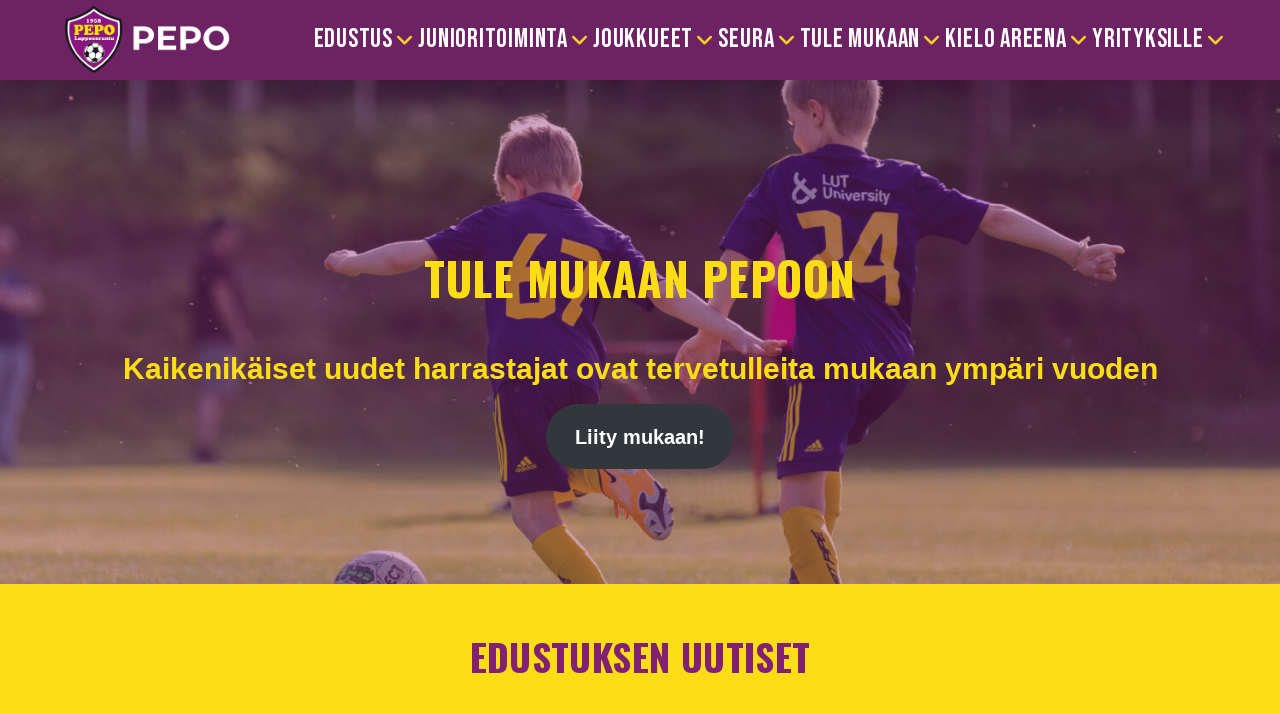

--- FILE ---
content_type: text/html; charset=UTF-8
request_url: https://www.pepofutis.net/?x299038=309395
body_size: 23191
content:
<!DOCTYPE html>
<html class="no-js" lang="fi">
<head>
<meta charset="UTF-8">
<meta name="viewport" content="width=device-width, initial-scale=1.0">
<link rel="pingback" href="https://www.pepofutis.net/xmlrpc.php">
<title>PEPO Lappeenranta</title>
<meta name='robots' content='max-image-preview:large' />
	<style>img:is([sizes="auto" i], [sizes^="auto," i]) { contain-intrinsic-size: 3000px 1500px }</style>
	<link rel="alternate" type="application/rss+xml" title="PEPO Lappeenranta &raquo; syöte" href="https://www.pepofutis.net/feed/" />
<link rel="alternate" type="application/rss+xml" title="PEPO Lappeenranta &raquo; kommenttien syöte" href="https://www.pepofutis.net/comments/feed/" />
<script type="text/javascript">
/* <![CDATA[ */
window._wpemojiSettings = {"baseUrl":"https:\/\/s.w.org\/images\/core\/emoji\/16.0.1\/72x72\/","ext":".png","svgUrl":"https:\/\/s.w.org\/images\/core\/emoji\/16.0.1\/svg\/","svgExt":".svg","source":{"concatemoji":"https:\/\/www.pepofutis.net\/wp-includes\/js\/wp-emoji-release.min.js?ver=6.8.3"}};
/*! This file is auto-generated */
!function(s,n){var o,i,e;function c(e){try{var t={supportTests:e,timestamp:(new Date).valueOf()};sessionStorage.setItem(o,JSON.stringify(t))}catch(e){}}function p(e,t,n){e.clearRect(0,0,e.canvas.width,e.canvas.height),e.fillText(t,0,0);var t=new Uint32Array(e.getImageData(0,0,e.canvas.width,e.canvas.height).data),a=(e.clearRect(0,0,e.canvas.width,e.canvas.height),e.fillText(n,0,0),new Uint32Array(e.getImageData(0,0,e.canvas.width,e.canvas.height).data));return t.every(function(e,t){return e===a[t]})}function u(e,t){e.clearRect(0,0,e.canvas.width,e.canvas.height),e.fillText(t,0,0);for(var n=e.getImageData(16,16,1,1),a=0;a<n.data.length;a++)if(0!==n.data[a])return!1;return!0}function f(e,t,n,a){switch(t){case"flag":return n(e,"\ud83c\udff3\ufe0f\u200d\u26a7\ufe0f","\ud83c\udff3\ufe0f\u200b\u26a7\ufe0f")?!1:!n(e,"\ud83c\udde8\ud83c\uddf6","\ud83c\udde8\u200b\ud83c\uddf6")&&!n(e,"\ud83c\udff4\udb40\udc67\udb40\udc62\udb40\udc65\udb40\udc6e\udb40\udc67\udb40\udc7f","\ud83c\udff4\u200b\udb40\udc67\u200b\udb40\udc62\u200b\udb40\udc65\u200b\udb40\udc6e\u200b\udb40\udc67\u200b\udb40\udc7f");case"emoji":return!a(e,"\ud83e\udedf")}return!1}function g(e,t,n,a){var r="undefined"!=typeof WorkerGlobalScope&&self instanceof WorkerGlobalScope?new OffscreenCanvas(300,150):s.createElement("canvas"),o=r.getContext("2d",{willReadFrequently:!0}),i=(o.textBaseline="top",o.font="600 32px Arial",{});return e.forEach(function(e){i[e]=t(o,e,n,a)}),i}function t(e){var t=s.createElement("script");t.src=e,t.defer=!0,s.head.appendChild(t)}"undefined"!=typeof Promise&&(o="wpEmojiSettingsSupports",i=["flag","emoji"],n.supports={everything:!0,everythingExceptFlag:!0},e=new Promise(function(e){s.addEventListener("DOMContentLoaded",e,{once:!0})}),new Promise(function(t){var n=function(){try{var e=JSON.parse(sessionStorage.getItem(o));if("object"==typeof e&&"number"==typeof e.timestamp&&(new Date).valueOf()<e.timestamp+604800&&"object"==typeof e.supportTests)return e.supportTests}catch(e){}return null}();if(!n){if("undefined"!=typeof Worker&&"undefined"!=typeof OffscreenCanvas&&"undefined"!=typeof URL&&URL.createObjectURL&&"undefined"!=typeof Blob)try{var e="postMessage("+g.toString()+"("+[JSON.stringify(i),f.toString(),p.toString(),u.toString()].join(",")+"));",a=new Blob([e],{type:"text/javascript"}),r=new Worker(URL.createObjectURL(a),{name:"wpTestEmojiSupports"});return void(r.onmessage=function(e){c(n=e.data),r.terminate(),t(n)})}catch(e){}c(n=g(i,f,p,u))}t(n)}).then(function(e){for(var t in e)n.supports[t]=e[t],n.supports.everything=n.supports.everything&&n.supports[t],"flag"!==t&&(n.supports.everythingExceptFlag=n.supports.everythingExceptFlag&&n.supports[t]);n.supports.everythingExceptFlag=n.supports.everythingExceptFlag&&!n.supports.flag,n.DOMReady=!1,n.readyCallback=function(){n.DOMReady=!0}}).then(function(){return e}).then(function(){var e;n.supports.everything||(n.readyCallback(),(e=n.source||{}).concatemoji?t(e.concatemoji):e.wpemoji&&e.twemoji&&(t(e.twemoji),t(e.wpemoji)))}))}((window,document),window._wpemojiSettings);
/* ]]> */
</script>
<link rel='stylesheet' id='dashicons-css' href='https://www.pepofutis.net/wp-includes/css/dashicons.min.css?ver=6.8.3' type='text/css' media='all' />
<style id='wp-emoji-styles-inline-css' type='text/css'>

	img.wp-smiley, img.emoji {
		display: inline !important;
		border: none !important;
		box-shadow: none !important;
		height: 1em !important;
		width: 1em !important;
		margin: 0 0.07em !important;
		vertical-align: -0.1em !important;
		background: none !important;
		padding: 0 !important;
	}
</style>
<link rel='stylesheet' id='wp-block-library-css' href='https://www.pepofutis.net/wp-content/plugins/gutenberg/build/block-library/style.css?ver=21.8.0' type='text/css' media='all' />
<link rel='stylesheet' id='wp-block-library-theme-css' href='https://www.pepofutis.net/wp-content/plugins/gutenberg/build/block-library/theme.css?ver=21.8.0' type='text/css' media='all' />
<style id='classic-theme-styles-inline-css' type='text/css'>
/*! This file is auto-generated */
.wp-block-button__link{color:#fff;background-color:#32373c;border-radius:9999px;box-shadow:none;text-decoration:none;padding:calc(.667em + 2px) calc(1.333em + 2px);font-size:1.125em}.wp-block-file__button{background:#32373c;color:#fff;text-decoration:none}
</style>
<link rel='stylesheet' id='wpzoom-social-icons-block-style-css' href='https://www.pepofutis.net/wp-content/plugins/social-icons-widget-by-wpzoom/block/dist/style-wpzoom-social-icons.css?ver=4.5.1' type='text/css' media='all' />
<link rel='stylesheet' id='wpzoom-social-icons-academicons-css' href='https://www.pepofutis.net/wp-content/plugins/social-icons-widget-by-wpzoom/assets/css/academicons.min.css?ver=1745773388' type='text/css' media='all' />
<link rel='stylesheet' id='wpzoom-social-icons-socicon-css' href='https://www.pepofutis.net/wp-content/plugins/social-icons-widget-by-wpzoom/assets/css/wpzoom-socicon.css?ver=1745773388' type='text/css' media='all' />
<link rel='stylesheet' id='wpzoom-social-icons-font-awesome-5-css' href='https://www.pepofutis.net/wp-content/plugins/social-icons-widget-by-wpzoom/assets/css/font-awesome-5.min.css?ver=1745773388' type='text/css' media='all' />
<link rel='stylesheet' id='wpzoom-social-icons-genericons-css' href='https://www.pepofutis.net/wp-content/plugins/social-icons-widget-by-wpzoom/assets/css/genericons.css?ver=1745773388' type='text/css' media='all' />
<style id='global-styles-inline-css' type='text/css'>
:root{--wp--preset--aspect-ratio--square: 1;--wp--preset--aspect-ratio--4-3: 4/3;--wp--preset--aspect-ratio--3-4: 3/4;--wp--preset--aspect-ratio--3-2: 3/2;--wp--preset--aspect-ratio--2-3: 2/3;--wp--preset--aspect-ratio--16-9: 16/9;--wp--preset--aspect-ratio--9-16: 9/16;--wp--preset--color--black: #000000;--wp--preset--color--cyan-bluish-gray: #abb8c3;--wp--preset--color--white: #ffffff;--wp--preset--color--pale-pink: #f78da7;--wp--preset--color--vivid-red: #cf2e2e;--wp--preset--color--luminous-vivid-orange: #ff6900;--wp--preset--color--luminous-vivid-amber: #fcb900;--wp--preset--color--light-green-cyan: #7bdcb5;--wp--preset--color--vivid-green-cyan: #00d084;--wp--preset--color--pale-cyan-blue: #8ed1fc;--wp--preset--color--vivid-cyan-blue: #0693e3;--wp--preset--color--vivid-purple: #9b51e0;--wp--preset--gradient--vivid-cyan-blue-to-vivid-purple: linear-gradient(135deg,rgb(6,147,227) 0%,rgb(155,81,224) 100%);--wp--preset--gradient--light-green-cyan-to-vivid-green-cyan: linear-gradient(135deg,rgb(122,220,180) 0%,rgb(0,208,130) 100%);--wp--preset--gradient--luminous-vivid-amber-to-luminous-vivid-orange: linear-gradient(135deg,rgb(252,185,0) 0%,rgb(255,105,0) 100%);--wp--preset--gradient--luminous-vivid-orange-to-vivid-red: linear-gradient(135deg,rgb(255,105,0) 0%,rgb(207,46,46) 100%);--wp--preset--gradient--very-light-gray-to-cyan-bluish-gray: linear-gradient(135deg,rgb(238,238,238) 0%,rgb(169,184,195) 100%);--wp--preset--gradient--cool-to-warm-spectrum: linear-gradient(135deg,rgb(74,234,220) 0%,rgb(151,120,209) 20%,rgb(207,42,186) 40%,rgb(238,44,130) 60%,rgb(251,105,98) 80%,rgb(254,248,76) 100%);--wp--preset--gradient--blush-light-purple: linear-gradient(135deg,rgb(255,206,236) 0%,rgb(152,150,240) 100%);--wp--preset--gradient--blush-bordeaux: linear-gradient(135deg,rgb(254,205,165) 0%,rgb(254,45,45) 50%,rgb(107,0,62) 100%);--wp--preset--gradient--luminous-dusk: linear-gradient(135deg,rgb(255,203,112) 0%,rgb(199,81,192) 50%,rgb(65,88,208) 100%);--wp--preset--gradient--pale-ocean: linear-gradient(135deg,rgb(255,245,203) 0%,rgb(182,227,212) 50%,rgb(51,167,181) 100%);--wp--preset--gradient--electric-grass: linear-gradient(135deg,rgb(202,248,128) 0%,rgb(113,206,126) 100%);--wp--preset--gradient--midnight: linear-gradient(135deg,rgb(2,3,129) 0%,rgb(40,116,252) 100%);--wp--preset--font-size--small: 13px;--wp--preset--font-size--medium: 20px;--wp--preset--font-size--large: 36px;--wp--preset--font-size--x-large: 42px;--wp--preset--spacing--20: 0.44rem;--wp--preset--spacing--30: 0.67rem;--wp--preset--spacing--40: 1rem;--wp--preset--spacing--50: 1.5rem;--wp--preset--spacing--60: 2.25rem;--wp--preset--spacing--70: 3.38rem;--wp--preset--spacing--80: 5.06rem;--wp--preset--shadow--natural: 6px 6px 9px rgba(0, 0, 0, 0.2);--wp--preset--shadow--deep: 12px 12px 50px rgba(0, 0, 0, 0.4);--wp--preset--shadow--sharp: 6px 6px 0px rgba(0, 0, 0, 0.2);--wp--preset--shadow--outlined: 6px 6px 0px -3px rgb(255, 255, 255), 6px 6px rgb(0, 0, 0);--wp--preset--shadow--crisp: 6px 6px 0px rgb(0, 0, 0);}:where(.is-layout-flex){gap: 0.5em;}:where(.is-layout-grid){gap: 0.5em;}body .is-layout-flex{display: flex;}.is-layout-flex{flex-wrap: wrap;align-items: center;}.is-layout-flex > :is(*, div){margin: 0;}body .is-layout-grid{display: grid;}.is-layout-grid > :is(*, div){margin: 0;}:where(.wp-block-columns.is-layout-flex){gap: 2em;}:where(.wp-block-columns.is-layout-grid){gap: 2em;}:where(.wp-block-post-template.is-layout-flex){gap: 1.25em;}:where(.wp-block-post-template.is-layout-grid){gap: 1.25em;}.has-black-color{color: var(--wp--preset--color--black) !important;}.has-cyan-bluish-gray-color{color: var(--wp--preset--color--cyan-bluish-gray) !important;}.has-white-color{color: var(--wp--preset--color--white) !important;}.has-pale-pink-color{color: var(--wp--preset--color--pale-pink) !important;}.has-vivid-red-color{color: var(--wp--preset--color--vivid-red) !important;}.has-luminous-vivid-orange-color{color: var(--wp--preset--color--luminous-vivid-orange) !important;}.has-luminous-vivid-amber-color{color: var(--wp--preset--color--luminous-vivid-amber) !important;}.has-light-green-cyan-color{color: var(--wp--preset--color--light-green-cyan) !important;}.has-vivid-green-cyan-color{color: var(--wp--preset--color--vivid-green-cyan) !important;}.has-pale-cyan-blue-color{color: var(--wp--preset--color--pale-cyan-blue) !important;}.has-vivid-cyan-blue-color{color: var(--wp--preset--color--vivid-cyan-blue) !important;}.has-vivid-purple-color{color: var(--wp--preset--color--vivid-purple) !important;}.has-black-background-color{background-color: var(--wp--preset--color--black) !important;}.has-cyan-bluish-gray-background-color{background-color: var(--wp--preset--color--cyan-bluish-gray) !important;}.has-white-background-color{background-color: var(--wp--preset--color--white) !important;}.has-pale-pink-background-color{background-color: var(--wp--preset--color--pale-pink) !important;}.has-vivid-red-background-color{background-color: var(--wp--preset--color--vivid-red) !important;}.has-luminous-vivid-orange-background-color{background-color: var(--wp--preset--color--luminous-vivid-orange) !important;}.has-luminous-vivid-amber-background-color{background-color: var(--wp--preset--color--luminous-vivid-amber) !important;}.has-light-green-cyan-background-color{background-color: var(--wp--preset--color--light-green-cyan) !important;}.has-vivid-green-cyan-background-color{background-color: var(--wp--preset--color--vivid-green-cyan) !important;}.has-pale-cyan-blue-background-color{background-color: var(--wp--preset--color--pale-cyan-blue) !important;}.has-vivid-cyan-blue-background-color{background-color: var(--wp--preset--color--vivid-cyan-blue) !important;}.has-vivid-purple-background-color{background-color: var(--wp--preset--color--vivid-purple) !important;}.has-black-border-color{border-color: var(--wp--preset--color--black) !important;}.has-cyan-bluish-gray-border-color{border-color: var(--wp--preset--color--cyan-bluish-gray) !important;}.has-white-border-color{border-color: var(--wp--preset--color--white) !important;}.has-pale-pink-border-color{border-color: var(--wp--preset--color--pale-pink) !important;}.has-vivid-red-border-color{border-color: var(--wp--preset--color--vivid-red) !important;}.has-luminous-vivid-orange-border-color{border-color: var(--wp--preset--color--luminous-vivid-orange) !important;}.has-luminous-vivid-amber-border-color{border-color: var(--wp--preset--color--luminous-vivid-amber) !important;}.has-light-green-cyan-border-color{border-color: var(--wp--preset--color--light-green-cyan) !important;}.has-vivid-green-cyan-border-color{border-color: var(--wp--preset--color--vivid-green-cyan) !important;}.has-pale-cyan-blue-border-color{border-color: var(--wp--preset--color--pale-cyan-blue) !important;}.has-vivid-cyan-blue-border-color{border-color: var(--wp--preset--color--vivid-cyan-blue) !important;}.has-vivid-purple-border-color{border-color: var(--wp--preset--color--vivid-purple) !important;}.has-vivid-cyan-blue-to-vivid-purple-gradient-background{background: var(--wp--preset--gradient--vivid-cyan-blue-to-vivid-purple) !important;}.has-light-green-cyan-to-vivid-green-cyan-gradient-background{background: var(--wp--preset--gradient--light-green-cyan-to-vivid-green-cyan) !important;}.has-luminous-vivid-amber-to-luminous-vivid-orange-gradient-background{background: var(--wp--preset--gradient--luminous-vivid-amber-to-luminous-vivid-orange) !important;}.has-luminous-vivid-orange-to-vivid-red-gradient-background{background: var(--wp--preset--gradient--luminous-vivid-orange-to-vivid-red) !important;}.has-very-light-gray-to-cyan-bluish-gray-gradient-background{background: var(--wp--preset--gradient--very-light-gray-to-cyan-bluish-gray) !important;}.has-cool-to-warm-spectrum-gradient-background{background: var(--wp--preset--gradient--cool-to-warm-spectrum) !important;}.has-blush-light-purple-gradient-background{background: var(--wp--preset--gradient--blush-light-purple) !important;}.has-blush-bordeaux-gradient-background{background: var(--wp--preset--gradient--blush-bordeaux) !important;}.has-luminous-dusk-gradient-background{background: var(--wp--preset--gradient--luminous-dusk) !important;}.has-pale-ocean-gradient-background{background: var(--wp--preset--gradient--pale-ocean) !important;}.has-electric-grass-gradient-background{background: var(--wp--preset--gradient--electric-grass) !important;}.has-midnight-gradient-background{background: var(--wp--preset--gradient--midnight) !important;}.has-small-font-size{font-size: var(--wp--preset--font-size--small) !important;}.has-medium-font-size{font-size: var(--wp--preset--font-size--medium) !important;}.has-large-font-size{font-size: var(--wp--preset--font-size--large) !important;}.has-x-large-font-size{font-size: var(--wp--preset--font-size--x-large) !important;}
:where(.wp-block-columns.is-layout-flex){gap: 2em;}:where(.wp-block-columns.is-layout-grid){gap: 2em;}
:root :where(.wp-block-pullquote){font-size: 1.5em;line-height: 1.6;}
:where(.wp-block-post-template.is-layout-flex){gap: 1.25em;}:where(.wp-block-post-template.is-layout-grid){gap: 1.25em;}
:where(.wp-block-term-template.is-layout-flex){gap: 1.25em;}:where(.wp-block-term-template.is-layout-grid){gap: 1.25em;}
</style>
<link rel='stylesheet' id='myclub-bridge-css' href='https://www.pepofutis.net/wp-content/plugins/myclub-bridge/public/css/myclub-bridge-public.css?ver=1.7.0' type='text/css' media='all' />
<link rel='stylesheet' id='x-stack-css' href='https://www.pepofutis.net/wp-content/themes/pro/framework/dist/css/site/stacks/integrity-light.css?ver=6.7.6' type='text/css' media='all' />
<link rel='stylesheet' id='x-child-css' href='https://www.pepofutis.net/wp-content/themes/myclub-pro/style.css?ver=1.5.9' type='text/css' media='all' />
<style id='x-child-inline-css' type='text/css'>
:root { --cs-color-brand-primary-i: #89167e; --cs-color-brand-primary-ii: #6d2263; --cs-color-brand-primary-ii: #ffe400; --cs-color-brand-primary-i: rgb(255, 204, 0); --cs-color-brand-primary-iii: rgb(0, 0, 0); --cs-color-brand-primary-iv: rgb(255, 255, 255); }
</style>
<link rel='stylesheet' id='wpzoom-social-icons-font-awesome-3-css' href='https://www.pepofutis.net/wp-content/plugins/social-icons-widget-by-wpzoom/assets/css/font-awesome-3.min.css?ver=1745773388' type='text/css' media='all' />
<link rel='stylesheet' id='wpzoom-social-icons-styles-css' href='https://www.pepofutis.net/wp-content/plugins/social-icons-widget-by-wpzoom/assets/css/wpzoom-social-icons-styles.css?ver=1745773388' type='text/css' media='all' />
<link rel='stylesheet' id='tablepress-default-css' href='https://www.pepofutis.net/wp-content/plugins/tablepress/css/build/default.css?ver=3.2.3' type='text/css' media='all' />
<style id='cs-inline-css' type='text/css'>
@media (min-width:1200px){.x-hide-xl{display:none !important;}}@media (min-width:979px) and (max-width:1199px){.x-hide-lg{display:none !important;}}@media (min-width:767px) and (max-width:978px){.x-hide-md{display:none !important;}}@media (min-width:480px) and (max-width:766px){.x-hide-sm{display:none !important;}}@media (max-width:479px){.x-hide-xs{display:none !important;}} a,h1 a:hover,h2 a:hover,h3 a:hover,h4 a:hover,h5 a:hover,h6 a:hover,.x-breadcrumb-wrap a:hover,.widget ul li a:hover,.widget ol li a:hover,.widget.widget_text ul li a,.widget.widget_text ol li a,.widget_nav_menu .current-menu-item > a,.x-accordion-heading .x-accordion-toggle:hover,.x-comment-author a:hover,.x-comment-time:hover,.x-recent-posts a:hover .h-recent-posts{color:#89167e;}a:hover,.widget.widget_text ul li a:hover,.widget.widget_text ol li a:hover,.x-twitter-widget ul li a:hover{color:rgb(77,12,70);}.rev_slider_wrapper,a.x-img-thumbnail:hover,.x-slider-container.below,.page-template-template-blank-3-php .x-slider-container.above,.page-template-template-blank-6-php .x-slider-container.above{border-color:#89167e;}.entry-thumb:before,.x-pagination span.current,.woocommerce-pagination span[aria-current],.flex-direction-nav a,.flex-control-nav a:hover,.flex-control-nav a.flex-active,.mejs-time-current,.x-dropcap,.x-skill-bar .bar,.x-pricing-column.featured h2,.h-comments-title small,.x-entry-share .x-share:hover,.x-highlight,.x-recent-posts .x-recent-posts-img:after{background-color:#89167e;}.x-nav-tabs > .active > a,.x-nav-tabs > .active > a:hover{box-shadow:inset 0 3px 0 0 #89167e;}.x-main{width:calc(72% - 2.463055%);}.x-sidebar{width:calc(100% - 2.463055% - 72%);}.x-comment-author,.x-comment-time,.comment-form-author label,.comment-form-email label,.comment-form-url label,.comment-form-rating label,.comment-form-comment label,.widget_calendar #wp-calendar caption,.widget.widget_rss li .rsswidget{font-family:"Helvetica Neue",Helvetica,Arial,sans-serif;font-weight:700;}.p-landmark-sub,.p-meta,input,button,select,textarea{font-family:"Helvetica Neue",Helvetica,Arial,sans-serif;}.widget ul li a,.widget ol li a,.x-comment-time{color:rgb(18,18,18);}.widget_text ol li a,.widget_text ul li a{color:#89167e;}.widget_text ol li a:hover,.widget_text ul li a:hover{color:rgb(77,12,70);}.comment-form-author label,.comment-form-email label,.comment-form-url label,.comment-form-rating label,.comment-form-comment label,.widget_calendar #wp-calendar th,.p-landmark-sub strong,.widget_tag_cloud .tagcloud a:hover,.widget_tag_cloud .tagcloud a:active,.entry-footer a:hover,.entry-footer a:active,.x-breadcrumbs .current,.x-comment-author,.x-comment-author a{color:rgb(18,18,18);}.widget_calendar #wp-calendar th{border-color:rgb(18,18,18);}.h-feature-headline span i{background-color:rgb(18,18,18);}@media (max-width:978.98px){}html{font-size:16px;}@media (min-width:479px){html{font-size:16px;}}@media (min-width:766px){html{font-size:16px;}}@media (min-width:978px){html{font-size:16px;}}@media (min-width:1199px){html{font-size:16px;}}body{font-style:normal;font-weight:400;color:rgb(18,18,18);background-color:transparent;}.w-b{font-weight:400 !important;}h1,h2,h3,h4,h5,h6,.h1,.h2,.h3,.h4,.h5,.h6,.x-text-headline{font-family:"Helvetica Neue",Helvetica,Arial,sans-serif;font-style:normal;font-weight:700;}h1,.h1{letter-spacing:0em;}h2,.h2{letter-spacing:0.01em;}h3,.h3{letter-spacing:0.01em;}h4,.h4{letter-spacing:0.01em;}h5,.h5{letter-spacing:0.01em;}h6,.h6{letter-spacing:0.01em;}.w-h{font-weight:700 !important;}.x-container.width{width:88%;}.x-container.max{max-width:1200px;}.x-bar-content.x-container.width{flex-basis:88%;}.x-main.full{float:none;clear:both;display:block;width:auto;}@media (max-width:978.98px){.x-main.full,.x-main.left,.x-main.right,.x-sidebar.left,.x-sidebar.right{float:none;display:block;width:auto !important;}}.entry-header,.entry-content{font-size:1rem;}body,input,button,select,textarea{font-family:"Helvetica Neue",Helvetica,Arial,sans-serif;}h1,h2,h3,h4,h5,h6,.h1,.h2,.h3,.h4,.h5,.h6,h1 a,h2 a,h3 a,h4 a,h5 a,h6 a,.h1 a,.h2 a,.h3 a,.h4 a,.h5 a,.h6 a,blockquote{color:rgb(18,18,18);}.cfc-h-tx{color:rgb(18,18,18) !important;}.cfc-h-bd{border-color:rgb(18,18,18) !important;}.cfc-h-bg{background-color:rgb(18,18,18) !important;}.cfc-b-tx{color:rgb(18,18,18) !important;}.cfc-b-bd{border-color:rgb(18,18,18) !important;}.cfc-b-bg{background-color:rgb(18,18,18) !important;}.x-btn,.button,[type="submit"]{color:#89167e;border-color:#89167e;background-color:#89167e;text-shadow:0 0.075em 0.075em rgba(0,0,0,0.5);}.x-btn:hover,.button:hover,[type="submit"]:hover{color:rgb(77,12,70);border-color:rgb(77,12,70);background-color:rgb(77,12,70);text-shadow:0 0.075em 0.075em rgba(0,0,0,0.5);}.x-btn.x-btn-real,.x-btn.x-btn-real:hover{margin-bottom:0.25em;text-shadow:0 0.075em 0.075em rgba(0,0,0,0.65);}.x-btn.x-btn-real{box-shadow:0 0.25em 0 0 #a71000,0 4px 9px rgba(0,0,0,0.75);}.x-btn.x-btn-real:hover{box-shadow:0 0.25em 0 0 #a71000,0 4px 9px rgba(0,0,0,0.75);}.x-btn.x-btn-flat,.x-btn.x-btn-flat:hover{margin-bottom:0;text-shadow:0 0.075em 0.075em rgba(0,0,0,0.65);box-shadow:none;}.x-btn.x-btn-transparent,.x-btn.x-btn-transparent:hover{margin-bottom:0;border-width:3px;text-shadow:none;text-transform:uppercase;background-color:transparent;box-shadow:none;}body .gform_wrapper .gfield_required{color:#89167e;}body .gform_wrapper h2.gsection_title,body .gform_wrapper h3.gform_title,body .gform_wrapper .top_label .gfield_label,body .gform_wrapper .left_label .gfield_label,body .gform_wrapper .right_label .gfield_label{font-weight:700;}body .gform_wrapper h2.gsection_title{letter-spacing:0.01em!important;}body .gform_wrapper h3.gform_title{letter-spacing:0.01em!important;}body .gform_wrapper .top_label .gfield_label,body .gform_wrapper .left_label .gfield_label,body .gform_wrapper .right_label .gfield_label{color:rgb(18,18,18);}body .gform_wrapper .validation_message{font-weight:400;}.bg .mejs-container,.x-video .mejs-container{position:unset !important;} @font-face{font-family:'FontAwesomePro';font-style:normal;font-weight:900;font-display:block;src:url('https://www.pepofutis.net/wp-content/themes/pro/cornerstone/assets/fonts/fa-solid-900.woff2?ver=6.7.2') format('woff2'),url('https://www.pepofutis.net/wp-content/themes/pro/cornerstone/assets/fonts/fa-solid-900.ttf?ver=6.7.2') format('truetype');}[data-x-fa-pro-icon]{font-family:"FontAwesomePro" !important;}[data-x-fa-pro-icon]:before{content:attr(data-x-fa-pro-icon);}[data-x-icon],[data-x-icon-o],[data-x-icon-l],[data-x-icon-s],[data-x-icon-b],[data-x-icon-sr],[data-x-icon-ss],[data-x-icon-sl],[data-x-fa-pro-icon],[class*="cs-fa-"]{display:inline-flex;font-style:normal;font-weight:400;text-decoration:inherit;text-rendering:auto;-webkit-font-smoothing:antialiased;-moz-osx-font-smoothing:grayscale;}[data-x-icon].left,[data-x-icon-o].left,[data-x-icon-l].left,[data-x-icon-s].left,[data-x-icon-b].left,[data-x-icon-sr].left,[data-x-icon-ss].left,[data-x-icon-sl].left,[data-x-fa-pro-icon].left,[class*="cs-fa-"].left{margin-right:0.5em;}[data-x-icon].right,[data-x-icon-o].right,[data-x-icon-l].right,[data-x-icon-s].right,[data-x-icon-b].right,[data-x-icon-sr].right,[data-x-icon-ss].right,[data-x-icon-sl].right,[data-x-fa-pro-icon].right,[class*="cs-fa-"].right{margin-left:0.5em;}[data-x-icon]:before,[data-x-icon-o]:before,[data-x-icon-l]:before,[data-x-icon-s]:before,[data-x-icon-b]:before,[data-x-icon-sr]:before,[data-x-icon-ss]:before,[data-x-icon-sl]:before,[data-x-fa-pro-icon]:before,[class*="cs-fa-"]:before{line-height:1;}@font-face{font-family:'FontAwesome';font-style:normal;font-weight:900;font-display:block;src:url('https://www.pepofutis.net/wp-content/themes/pro/cornerstone/assets/fonts/fa-solid-900.woff2?ver=6.7.2') format('woff2'),url('https://www.pepofutis.net/wp-content/themes/pro/cornerstone/assets/fonts/fa-solid-900.ttf?ver=6.7.2') format('truetype');}[data-x-icon],[data-x-icon-s],[data-x-icon][class*="cs-fa-"]{font-family:"FontAwesome" !important;font-weight:900;}[data-x-icon]:before,[data-x-icon][class*="cs-fa-"]:before{content:attr(data-x-icon);}[data-x-icon-s]:before{content:attr(data-x-icon-s);}@font-face{font-family:'FontAwesomeRegular';font-style:normal;font-weight:400;font-display:block;src:url('https://www.pepofutis.net/wp-content/themes/pro/cornerstone/assets/fonts/fa-regular-400.woff2?ver=6.7.2') format('woff2'),url('https://www.pepofutis.net/wp-content/themes/pro/cornerstone/assets/fonts/fa-regular-400.ttf?ver=6.7.2') format('truetype');}@font-face{font-family:'FontAwesomePro';font-style:normal;font-weight:400;font-display:block;src:url('https://www.pepofutis.net/wp-content/themes/pro/cornerstone/assets/fonts/fa-regular-400.woff2?ver=6.7.2') format('woff2'),url('https://www.pepofutis.net/wp-content/themes/pro/cornerstone/assets/fonts/fa-regular-400.ttf?ver=6.7.2') format('truetype');}[data-x-icon-o]{font-family:"FontAwesomeRegular" !important;}[data-x-icon-o]:before{content:attr(data-x-icon-o);}@font-face{font-family:'FontAwesomeLight';font-style:normal;font-weight:300;font-display:block;src:url('https://www.pepofutis.net/wp-content/themes/pro/cornerstone/assets/fonts/fa-light-300.woff2?ver=6.7.2') format('woff2'),url('https://www.pepofutis.net/wp-content/themes/pro/cornerstone/assets/fonts/fa-light-300.ttf?ver=6.7.2') format('truetype');}@font-face{font-family:'FontAwesomePro';font-style:normal;font-weight:300;font-display:block;src:url('https://www.pepofutis.net/wp-content/themes/pro/cornerstone/assets/fonts/fa-light-300.woff2?ver=6.7.2') format('woff2'),url('https://www.pepofutis.net/wp-content/themes/pro/cornerstone/assets/fonts/fa-light-300.ttf?ver=6.7.2') format('truetype');}[data-x-icon-l]{font-family:"FontAwesomeLight" !important;font-weight:300;}[data-x-icon-l]:before{content:attr(data-x-icon-l);}@font-face{font-family:'FontAwesomeBrands';font-style:normal;font-weight:normal;font-display:block;src:url('https://www.pepofutis.net/wp-content/themes/pro/cornerstone/assets/fonts/fa-brands-400.woff2?ver=6.7.2') format('woff2'),url('https://www.pepofutis.net/wp-content/themes/pro/cornerstone/assets/fonts/fa-brands-400.ttf?ver=6.7.2') format('truetype');}[data-x-icon-b]{font-family:"FontAwesomeBrands" !important;}[data-x-icon-b]:before{content:attr(data-x-icon-b);}.widget.widget_rss li .rsswidget:before{content:"\f35d";padding-right:0.4em;font-family:"FontAwesome";} .mg-0.x-bar{height:80px;border-top-width:0;border-right-width:0;border-bottom-width:0;border-left-width:0;background-color:#6d2263;z-index:9999;}.mg-0 .x-bar-content{display:flex;flex-direction:row;justify-content:space-between;align-items:center;height:80px;}.mg-0.x-bar-space{height:80px;}.mg-1.x-bar{font-size:17px;box-shadow:0px 3px 25px 0px rgba(0,0,0,0.15);}.mg-1.x-bar-outer-spacers:after,.mg-1.x-bar-outer-spacers:before{flex-basis:20px;width:20px!important;height:20px;}.mg-1.x-bar-space{font-size:17px;}.mg-2.x-bar{font-size:16px;}.mg-2.x-bar-outer-spacers:after,.mg-2.x-bar-outer-spacers:before{flex-basis:2em;width:2em!important;height:2em;}.mg-2.x-bar-space{font-size:16px;}.mg-3{transform-origin:0% 50%;}.mg-4.x-bar-container{display:flex;flex-direction:row;align-items:center;flex-grow:1;flex-shrink:0;flex-basis:auto;border-top-width:0;border-right-width:0;border-bottom-width:0;border-left-width:0;}.mg-5.x-bar-container{justify-content:space-around;font-size:1.1em;background-color:#6d2263;z-index:auto;}.mg-6.x-bar-container{justify-content:center;font-size:1em;z-index:1;}.mg-7.x-image{font-size:1em;}.mg-8.x-image{border-top-width:0;border-right-width:0;border-bottom-width:0;border-left-width:0;}.mg-8.x-image img{object-fit:contain;aspect-ratio:auto;}.mg-a{font-size:10px;display:flex;flex-direction:row;justify-content:space-around;align-items:center;align-self:center;flex-grow:0;flex-shrink:1;flex-basis:auto;}.mg-a > li,.mg-a > li > a{flex-grow:0;flex-shrink:1;flex-basis:auto;}.mg-b{font-size:1em;}.mg-b [data-x-toggle-collapse]{transition-duration:300ms;transition-timing-function:cubic-bezier(0.400,0.000,0.200,1.000);}.mg-c .x-dropdown {width:14em;font-size:16px;border-top-width:0;border-right-width:0;border-bottom-width:0;border-left-width:0;background-color:#6d2263;transition-duration:300ms,300ms,0s;transition-timing-function:cubic-bezier(0.400,0.000,0.200,1.000);}.mg-c .x-dropdown:not(.x-active) {transition-delay:0s,0s,300ms;}.mg-d.x-anchor {min-width:auto;min-height:auto;font-size:10px;}.mg-d.x-anchor:hover,.mg-d.x-anchor[class*="active"],[data-x-effect-provider*="colors"]:hover .mg-d.x-anchor {background-color:#89167e00;}.mg-d.x-anchor .x-anchor-text {margin-top:0px;margin-right:4px;margin-bottom:0px;margin-left:4px;}.mg-d.x-anchor .x-anchor-text-primary {font-family:"Bebas Neue",sans-serif;font-size:26px;font-weight:400;letter-spacing:0.03em;margin-right:calc(0.03em * -1);}.mg-d.x-anchor .x-anchor-sub-indicator {font-size:20px;}.mg-d.x-anchor,.mg-d.x-anchor :not([data-x-particle]) {transition-duration:0ms;}.mg-f.x-anchor {border-top-width:0;border-right-width:0;border-bottom-width:0;border-left-width:0;}.mg-f.x-anchor .x-anchor-content {display:flex;flex-direction:row;align-items:center;}.mg-g.x-anchor {background-color:transparent;}.mg-h.x-anchor .x-anchor-content {justify-content:center;}.mg-j.x-anchor .x-anchor-text-primary {font-style:normal;text-transform:uppercase;color:rgb(255,255,255);}.mg-j.x-anchor:hover .x-anchor-text-primary,.mg-j.x-anchor[class*="active"] .x-anchor-text-primary,[data-x-effect-provider*="colors"]:hover .mg-j.x-anchor .x-anchor-text-primary {color:#fdd023;}.mg-j.x-anchor .x-anchor-sub-indicator {color:#fdd023;}.mg-k.x-anchor .x-anchor-text-primary {line-height:1;}.mg-m.x-anchor {font-size:20px;}.mg-m.x-anchor .x-anchor-content {justify-content:flex-start;padding-top:15px;padding-right:16px;padding-bottom:10px;padding-left:16px;}.mg-m.x-anchor:hover,.mg-m.x-anchor[class*="active"],[data-x-effect-provider*="colors"]:hover .mg-m.x-anchor {background-color:rgba(137,22,126,0);}.mg-m.x-anchor .x-anchor-text-primary {line-height:1.35;}.mg-n.x-anchor .x-anchor-text-primary {font-family:"Oswald",sans-serif;font-size:20px;font-weight:500;letter-spacing:0.02em;margin-right:calc(0.02em * -1);}.mg-n.x-anchor .x-anchor-sub-indicator {margin-top:5px;margin-right:5px;margin-bottom:5px;margin-left:5px;}.mg-o.x-anchor .x-anchor-sub-indicator {font-size:17px;}.mg-p.x-anchor {width:4em;height:3em;font-size:0.9em;background-color:rgba(255,255,255,0);}.mg-p.x-anchor .x-graphic {margin-top:5px;margin-right:5px;margin-bottom:5px;margin-left:5px;}.mg-p.x-anchor .x-graphic-icon {font-size:1.25em;width:auto;color:rgba(0,0,0,1);border-top-width:0;border-right-width:0;border-bottom-width:0;border-left-width:0;}.mg-p.x-anchor:hover .x-graphic-icon,.mg-p.x-anchor[class*="active"] .x-graphic-icon,[data-x-effect-provider*="colors"]:hover .mg-p.x-anchor .x-graphic-icon {color:rgba(0,0,0,0.5);}.mg-p.x-anchor .x-toggle {color:#fdd023;}.mg-p.x-anchor .x-toggle-burger {width:11em;margin-top:3.2em;margin-right:0;margin-bottom:3.2em;margin-left:0;font-size:2.4px;}.mg-p.x-anchor .x-toggle-burger-bun-t {transform:translate3d(0,calc(3.2em * -1),0);}.mg-p.x-anchor .x-toggle-burger-bun-b {transform:translate3d(0,3.2em,0);}.mg-q.x-anchor .x-anchor-content {row-gap:0px;column-gap:0px;}.mg-s.x-anchor {margin-top:5px;margin-right:1px;margin-bottom:5px;margin-left:1px;font-size:15px;background-color:rgba(0,0,0,0);}.mg-s.x-anchor .x-anchor-content {padding-top:1em;padding-right:1em;padding-bottom:1em;padding-left:1em;}.mg-s.x-anchor:hover,.mg-s.x-anchor[class*="active"],[data-x-effect-provider*="colors"]:hover .mg-s.x-anchor {background-color:rgba(255,204,0,0);}.mg-s.x-anchor .x-anchor-text {margin-top:5;margin-bottom:5;margin-left:5;}.mg-s.x-anchor .x-anchor-text-primary {font-family:"Anton",sans-serif;font-size:22px;font-weight:400;line-height:0.8;letter-spacing:0.05em;margin-right:calc(0.05em * -1);}.mg-t.x-anchor .x-anchor-text {margin-right:auto;}.mg-t.x-anchor .x-anchor-text-primary {text-align:left;}.mg-u.x-anchor {font-size:1em;}.mg-u.x-anchor .x-anchor-content {padding-top:0.75em;padding-right:1.25em;padding-bottom:0.75em;padding-left:1.25em;}.mg-u.x-anchor .x-anchor-text {margin-top:5px;margin-bottom:5px;margin-left:5px;}.mg-u.x-anchor .x-anchor-sub-indicator {font-size:1em;}.mg-v{font-size:16px;transition-duration:300ms;}.mg-v .x-off-canvas-bg{background-color:rgba(0,0,0,0.75);transition-duration:300ms;transition-timing-function:ease-in;}.mg-v .x-off-canvas-close{width:calc(1em * 2);height:calc(1em * 2);font-size:1em;color:rgba(0,0,0,0.5);transition-duration:0.3s,300ms,300ms;transition-timing-function:ease-in-out,ease-in,ease-in;}.mg-v .x-off-canvas-close:focus,.mg-v .x-off-canvas-close:hover{color:rgba(0,0,0,1);}.mg-v .x-off-canvas-content{width:85%;max-width:auto;text-align:center;padding-top:calc(1em * 2);padding-right:calc(1em * 2);padding-bottom:calc(1em * 2);padding-left:calc(1em * 2);border-top-width:0;border-right-width:0;border-bottom-width:0;border-left-width:0;background-color:#6d2263;box-shadow:0em 0em 2em 0em rgba(0,0,0,0.25);transition-duration:300ms;transition-timing-function:ease-in;}.mg-v .x-off-canvas-content > .x-bg > .x-bg-layer-lower-color {background-color:#89167e;}.mg-v .x-off-canvas-content > .x-bg > .x-bg-layer-upper-color {background-color:#ffe400;}@media screen and (max-width:978px){.mg-8.x-image img{width:100%;}}@media screen and (min-width:767px) and (max-width:978px){.mg-8.x-image{width:180px;}.mg-8.x-image,.mg-8.x-image img{height:180px;}}@media screen and (min-width:480px) and (max-width:766px){.mg-8.x-image{width:150px;}.mg-8.x-image,.mg-8.x-image img{height:150px;}}@media screen and (max-width:479px){.mg-8.x-image{width:120px;}.mg-8.x-image,.mg-8.x-image img{height:120px;}} 
</style>
<link rel='preload' as='font'  id='wpzoom-social-icons-font-academicons-woff2-css' href='https://www.pepofutis.net/wp-content/plugins/social-icons-widget-by-wpzoom/assets/font/academicons.woff2?v=1.9.2'  type='font/woff2' crossorigin />
<link rel='preload' as='font'  id='wpzoom-social-icons-font-fontawesome-3-woff2-css' href='https://www.pepofutis.net/wp-content/plugins/social-icons-widget-by-wpzoom/assets/font/fontawesome-webfont.woff2?v=4.7.0'  type='font/woff2' crossorigin />
<link rel='preload' as='font'  id='wpzoom-social-icons-font-fontawesome-5-brands-woff2-css' href='https://www.pepofutis.net/wp-content/plugins/social-icons-widget-by-wpzoom/assets/font/fa-brands-400.woff2'  type='font/woff2' crossorigin />
<link rel='preload' as='font'  id='wpzoom-social-icons-font-fontawesome-5-regular-woff2-css' href='https://www.pepofutis.net/wp-content/plugins/social-icons-widget-by-wpzoom/assets/font/fa-regular-400.woff2'  type='font/woff2' crossorigin />
<link rel='preload' as='font'  id='wpzoom-social-icons-font-fontawesome-5-solid-woff2-css' href='https://www.pepofutis.net/wp-content/plugins/social-icons-widget-by-wpzoom/assets/font/fa-solid-900.woff2'  type='font/woff2' crossorigin />
<link rel='preload' as='font'  id='wpzoom-social-icons-font-genericons-woff-css' href='https://www.pepofutis.net/wp-content/plugins/social-icons-widget-by-wpzoom/assets/font/Genericons.woff'  type='font/woff' crossorigin />
<link rel='preload' as='font'  id='wpzoom-social-icons-font-socicon-woff2-css' href='https://www.pepofutis.net/wp-content/plugins/social-icons-widget-by-wpzoom/assets/font/socicon.woff2?v=4.5.1'  type='font/woff2' crossorigin />
<script type="text/javascript" src="https://www.pepofutis.net/wp-includes/js/jquery/jquery.min.js?ver=3.7.1" id="jquery-core-js"></script>
<script type="text/javascript" src="https://www.pepofutis.net/wp-includes/js/jquery/jquery-migrate.min.js?ver=3.4.1" id="jquery-migrate-js"></script>
<script type="text/javascript" src="https://www.pepofutis.net/wp-content/plugins/myclub-bridge/public/js/myclub-bridge-public.js?ver=1.7.0" id="myclub-bridge-js"></script>
<link rel="canonical" href="https://www.pepofutis.net/" />
<link rel='shortlink' href='https://www.pepofutis.net/' />
<link rel="alternate" title="oEmbed (JSON)" type="application/json+oembed" href="https://www.pepofutis.net/wp-json/oembed/1.0/embed?url=https%3A%2F%2Fwww.pepofutis.net%2F" />
<link rel="alternate" title="oEmbed (XML)" type="text/xml+oembed" href="https://www.pepofutis.net/wp-json/oembed/1.0/embed?url=https%3A%2F%2Fwww.pepofutis.net%2F&#038;format=xml" />
<link rel="icon" href="https://www.pepofutis.net/wp-content/uploads/2024/08/pepo-logo-100x100.png" sizes="32x32" />
<link rel="icon" href="https://www.pepofutis.net/wp-content/uploads/2024/08/pepo-logo-300x300.png" sizes="192x192" />
<link rel="apple-touch-icon" href="https://www.pepofutis.net/wp-content/uploads/2024/08/pepo-logo-300x300.png" />
<meta name="msapplication-TileImage" content="https://www.pepofutis.net/wp-content/uploads/2024/08/pepo-logo-300x300.png" />
		<style type="text/css" id="wp-custom-css">
			h1, h2, h3, h4, h5, h6 {
    font-family: 'Oswald', sans-serif;
}

/*
 * 
 * Articles
 * 
 */

.entry-featured {
    background-color: #6d2263 !important;
		max-width: 900px;
	  margin: 0 auto;
}

.entry-wrap {
	max-width: 1200px;
	margin: 0 auto;
	box-shadow: none;
}

@media (max-width: 768px) {
    .entry-wrap {
        max-width: 100%;
        padding: 2px;
    }
}

		</style>
		<link rel="stylesheet" href="//fonts.googleapis.com/css?family=Bebas+Neue:400,400i%7COswald:400,400i,700,700i,500,500i%7CAnton:400,400i&#038;subset=latin,latin-ext&#038;display=auto" type="text/css" media="all" crossorigin="anonymous" data-x-google-fonts/></head>
<body class="home wp-singular page-template page-template-template-blank-4 page-template-template-blank-4-php page page-id-618 wp-theme-pro wp-child-theme-myclub-pro x-integrity x-integrity-light x-child-theme-active x-full-width-layout-active x-full-width-active x-post-meta-disabled pro-v6_7_6">

  
  
  <div id="x-root" class="x-root">

    
    <div id="x-site" class="x-site site">

      <header class="x-masthead" role="banner">
        <div class="x-bar x-bar-top x-bar-h x-bar-relative x-bar-is-sticky x-bar-outer-spacers x-hide-md x-hide-sm x-hide-xs e16-e1 mg-0 mg-1" data-x-bar="{&quot;id&quot;:&quot;e16-e1&quot;,&quot;region&quot;:&quot;top&quot;,&quot;height&quot;:&quot;80px&quot;,&quot;scrollOffset&quot;:true,&quot;triggerOffset&quot;:&quot;0&quot;,&quot;shrink&quot;:&quot;1&quot;,&quot;slideEnabled&quot;:true}"><div class="e16-e1 x-bar-content"><div class="x-bar-container e16-e2 mg-4 mg-5"><a class="x-image e16-e3 mg-7 mg-3 x-image-preserve-ratio" style="height: 100%; max-height: 750px;" href="https://www.pepofutis.net/"><img src="https://www.pepofutis.net/wp-content/uploads/2024/09/PEPO-2300-x-1000-px-2.png" width="1725" height="750" alt="Image" loading="lazy"></a><ul id="mcp" class="x-menu-first-level x-menu x-menu-inline e16-e4 mg-9 mg-a mg-c mcp-nav" data-x-hoverintent="{&quot;interval&quot;:100,&quot;timeout&quot;:350,&quot;sensitivity&quot;:9}"><li class="menu-item menu-item-type-custom menu-item-object-custom menu-item-has-children menu-item-350" id="menu-item-350"><a class="x-anchor x-anchor-menu-item mg-d mg-e mg-f mg-g mg-h mg-i mg-j mg-k mg-l" tabindex="0" href="#"><div class="x-anchor-content"><div class="x-anchor-text"><span class="x-anchor-text-primary">Edustus</span></div><i class="x-anchor-sub-indicator" data-x-skip-scroll="true" aria-hidden="true" data-x-icon-s="&#xf107;"></i></div></a><ul class="sub-menu x-dropdown" data-x-depth="0" data-x-stem data-x-stem-menu-top><li class="menu-item menu-item-type-custom menu-item-object-custom menu-item-has-children menu-item-959" id="menu-item-959"><a class="x-anchor x-anchor-menu-item mg-e mg-f mg-g mg-j mg-m mg-n mg-o" tabindex="0" href="#"><div class="x-anchor-content"><div class="x-anchor-text"><span class="x-anchor-text-primary">Miehet</span></div><i class="x-anchor-sub-indicator" data-x-skip-scroll="true" aria-hidden="true" data-x-icon-s="&#xf107;"></i></div></a><ul class="sub-menu x-dropdown" data-x-depth="1" data-x-stem><li class="menu-item menu-item-type-custom menu-item-object-custom menu-item-1862" id="menu-item-1862"><a class="x-anchor x-anchor-menu-item mg-e mg-f mg-g mg-j mg-m mg-n mg-o" tabindex="0" href="https://www.pepofutis.net/edustusjoukkueiden-uutiset/"><div class="x-anchor-content"><div class="x-anchor-text"><span class="x-anchor-text-primary">Edustusjoukkueen uutiset</span></div><i class="x-anchor-sub-indicator" data-x-skip-scroll="true" aria-hidden="true" data-x-icon-s="&#xf107;"></i></div></a></li><li class="menu-item menu-item-type-post_type menu-item-object-page menu-item-965" id="menu-item-965"><a class="x-anchor x-anchor-menu-item mg-e mg-f mg-g mg-j mg-m mg-n mg-o" tabindex="0" href="https://www.pepofutis.net/miehet/kausikortit-ja-otteluliput/"><div class="x-anchor-content"><div class="x-anchor-text"><span class="x-anchor-text-primary">Kausikortit ja otteluliput</span></div><i class="x-anchor-sub-indicator" data-x-skip-scroll="true" aria-hidden="true" data-x-icon-s="&#xf107;"></i></div></a></li><li class="menu-item menu-item-type-post_type menu-item-object-page menu-item-1496" id="menu-item-1496"><a class="x-anchor x-anchor-menu-item mg-e mg-f mg-g mg-j mg-m mg-n mg-o" tabindex="0" href="https://www.pepofutis.net/miehet/joukkue-ja-valmennus/"><div class="x-anchor-content"><div class="x-anchor-text"><span class="x-anchor-text-primary">Joukkue ja valmennus</span></div><i class="x-anchor-sub-indicator" data-x-skip-scroll="true" aria-hidden="true" data-x-icon-s="&#xf107;"></i></div></a></li><li class="menu-item menu-item-type-post_type menu-item-object-page menu-item-2313" id="menu-item-2313"><a class="x-anchor x-anchor-menu-item mg-e mg-f mg-g mg-j mg-m mg-n mg-o" tabindex="0" href="https://www.pepofutis.net/miehet/ottelut/"><div class="x-anchor-content"><div class="x-anchor-text"><span class="x-anchor-text-primary">Ottelut</span></div><i class="x-anchor-sub-indicator" data-x-skip-scroll="true" aria-hidden="true" data-x-icon-s="&#xf107;"></i></div></a></li></ul></li><li class="menu-item menu-item-type-post_type menu-item-object-page menu-item-853" id="menu-item-853"><a class="x-anchor x-anchor-menu-item mg-e mg-f mg-g mg-j mg-m mg-n mg-o" tabindex="0" href="https://www.pepofutis.net/naisten-edustus/"><div class="x-anchor-content"><div class="x-anchor-text"><span class="x-anchor-text-primary">Naiset</span></div><i class="x-anchor-sub-indicator" data-x-skip-scroll="true" aria-hidden="true" data-x-icon-s="&#xf107;"></i></div></a></li></ul></li><li class="menu-item menu-item-type-custom menu-item-object-custom menu-item-has-children menu-item-469" id="menu-item-469"><a class="x-anchor x-anchor-menu-item mg-d mg-e mg-f mg-g mg-h mg-i mg-j mg-k mg-l" tabindex="0" href="#"><div class="x-anchor-content"><div class="x-anchor-text"><span class="x-anchor-text-primary">Junioritoiminta</span></div><i class="x-anchor-sub-indicator" data-x-skip-scroll="true" aria-hidden="true" data-x-icon-s="&#xf107;"></i></div></a><ul class="sub-menu x-dropdown" data-x-depth="0" data-x-stem data-x-stem-menu-top><li class="menu-item menu-item-type-post_type menu-item-object-page menu-item-1647" id="menu-item-1647"><a class="x-anchor x-anchor-menu-item mg-e mg-f mg-g mg-j mg-m mg-n mg-o" tabindex="0" href="https://www.pepofutis.net/junioritoiminnan-uutiset/"><div class="x-anchor-content"><div class="x-anchor-text"><span class="x-anchor-text-primary">Seuran uutiset</span></div><i class="x-anchor-sub-indicator" data-x-skip-scroll="true" aria-hidden="true" data-x-icon-s="&#xf107;"></i></div></a></li><li class="menu-item menu-item-type-post_type menu-item-object-page menu-item-474" id="menu-item-474"><a class="x-anchor x-anchor-menu-item mg-e mg-f mg-g mg-j mg-m mg-n mg-o" tabindex="0" href="https://www.pepofutis.net/junioritoiminta/tietopaketti/"><div class="x-anchor-content"><div class="x-anchor-text"><span class="x-anchor-text-primary">Tietopaketti</span></div><i class="x-anchor-sub-indicator" data-x-skip-scroll="true" aria-hidden="true" data-x-icon-s="&#xf107;"></i></div></a></li><li class="menu-item menu-item-type-post_type menu-item-object-page menu-item-1542" id="menu-item-1542"><a class="x-anchor x-anchor-menu-item mg-e mg-f mg-g mg-j mg-m mg-n mg-o" tabindex="0" href="https://www.pepofutis.net/aloita-jalkapalloharrastus/"><div class="x-anchor-content"><div class="x-anchor-text"><span class="x-anchor-text-primary">Aloita jalkapalloharrastus</span></div><i class="x-anchor-sub-indicator" data-x-skip-scroll="true" aria-hidden="true" data-x-icon-s="&#xf107;"></i></div></a></li><li class="menu-item menu-item-type-post_type menu-item-object-page menu-item-538" id="menu-item-538"><a class="x-anchor x-anchor-menu-item mg-e mg-f mg-g mg-j mg-m mg-n mg-o" tabindex="0" href="https://www.pepofutis.net/seura/avustukset-harrastusmaksuihin/"><div class="x-anchor-content"><div class="x-anchor-text"><span class="x-anchor-text-primary">Avustukset harrastusmaksuihin</span></div><i class="x-anchor-sub-indicator" data-x-skip-scroll="true" aria-hidden="true" data-x-icon-s="&#xf107;"></i></div></a></li><li class="menu-item menu-item-type-custom menu-item-object-custom menu-item-has-children menu-item-442" id="menu-item-442"><a class="x-anchor x-anchor-menu-item mg-e mg-f mg-g mg-j mg-m mg-n mg-o" tabindex="0" href="#"><div class="x-anchor-content"><div class="x-anchor-text"><span class="x-anchor-text-primary">Tapahtumat</span></div><i class="x-anchor-sub-indicator" data-x-skip-scroll="true" aria-hidden="true" data-x-icon-s="&#xf107;"></i></div></a><ul class="sub-menu x-dropdown" data-x-depth="1" data-x-stem><li class="menu-item menu-item-type-post_type menu-item-object-page menu-item-1890" id="menu-item-1890"><a class="x-anchor x-anchor-menu-item mg-e mg-f mg-g mg-j mg-m mg-n mg-o" tabindex="0" href="https://www.pepofutis.net/huhtari-cup/"><div class="x-anchor-content"><div class="x-anchor-text"><span class="x-anchor-text-primary">HUHTARI CUP</span></div><i class="x-anchor-sub-indicator" data-x-skip-scroll="true" aria-hidden="true" data-x-icon-s="&#xf107;"></i></div></a></li><li class="menu-item menu-item-type-custom menu-item-object-custom menu-item-1589" id="menu-item-1589"><a class="x-anchor x-anchor-menu-item mg-e mg-f mg-g mg-j mg-m mg-n mg-o" tabindex="0" href="https://tulospalvelu.palloliitto.fi/club/2908/matches/fixture"><div class="x-anchor-content"><div class="x-anchor-text"><span class="x-anchor-text-primary">Tulospalvelu</span></div><i class="x-anchor-sub-indicator" data-x-skip-scroll="true" aria-hidden="true" data-x-icon-s="&#xf107;"></i></div></a></li><li class="menu-item menu-item-type-post_type menu-item-object-page menu-item-2750" id="menu-item-2750"><a class="x-anchor x-anchor-menu-item mg-e mg-f mg-g mg-j mg-m mg-n mg-o" tabindex="0" href="https://www.pepofutis.net/pallopoika-ja-pallotyttovuorot/"><div class="x-anchor-content"><div class="x-anchor-text"><span class="x-anchor-text-primary">Pallopoika ja pallotyttövuorot</span></div><i class="x-anchor-sub-indicator" data-x-skip-scroll="true" aria-hidden="true" data-x-icon-s="&#xf107;"></i></div></a></li><li class="menu-item menu-item-type-post_type menu-item-object-page menu-item-553" id="menu-item-553"><a class="x-anchor x-anchor-menu-item mg-e mg-f mg-g mg-j mg-m mg-n mg-o" tabindex="0" href="https://www.pepofutis.net/tapahtumat/junnusunnuntai/"><div class="x-anchor-content"><div class="x-anchor-text"><span class="x-anchor-text-primary">Junnusunnuntai</span></div><i class="x-anchor-sub-indicator" data-x-skip-scroll="true" aria-hidden="true" data-x-icon-s="&#xf107;"></i></div></a></li><li class="menu-item menu-item-type-post_type menu-item-object-page menu-item-559" id="menu-item-559"><a class="x-anchor x-anchor-menu-item mg-e mg-f mg-g mg-j mg-m mg-n mg-o" tabindex="0" href="https://www.pepofutis.net/tapahtumat/aspa-futis/"><div class="x-anchor-content"><div class="x-anchor-text"><span class="x-anchor-text-primary">Aspa-futis</span></div><i class="x-anchor-sub-indicator" data-x-skip-scroll="true" aria-hidden="true" data-x-icon-s="&#xf107;"></i></div></a></li></ul></li><li class="menu-item menu-item-type-post_type menu-item-object-page menu-item-577" id="menu-item-577"><a class="x-anchor x-anchor-menu-item mg-e mg-f mg-g mg-j mg-m mg-n mg-o" tabindex="0" href="https://www.pepofutis.net/junioritoiminta/kuinka-toimia-vahingon-sattuessa/"><div class="x-anchor-content"><div class="x-anchor-text"><span class="x-anchor-text-primary">Kuinka toimia vahingon sattuessa</span></div><i class="x-anchor-sub-indicator" data-x-skip-scroll="true" aria-hidden="true" data-x-icon-s="&#xf107;"></i></div></a></li></ul></li><li class="menu-item menu-item-type-custom menu-item-object-custom menu-item-has-children menu-item-142" id="menu-item-142"><a class="x-anchor x-anchor-menu-item mg-d mg-e mg-f mg-g mg-h mg-i mg-j mg-k mg-l" tabindex="0" href="javascript:void(0)"><div class="x-anchor-content"><div class="x-anchor-text"><span class="x-anchor-text-primary">Joukkueet</span></div><i class="x-anchor-sub-indicator" data-x-skip-scroll="true" aria-hidden="true" data-x-icon-s="&#xf107;"></i></div></a><ul class="sub-menu x-dropdown" data-x-depth="0" data-x-stem data-x-stem-menu-top><li class="menu-item menu-item-type-custom menu-item-object-custom menu-item-has-children menu-item-173" id="menu-item-173"><a class="x-anchor x-anchor-menu-item mg-e mg-f mg-g mg-j mg-m mg-n mg-o" tabindex="0" href="javascript:void(0)"><div class="x-anchor-content"><div class="x-anchor-text"><span class="x-anchor-text-primary">Pojat</span></div><i class="x-anchor-sub-indicator" data-x-skip-scroll="true" aria-hidden="true" data-x-icon-s="&#xf107;"></i></div></a><ul class="sub-menu x-dropdown" data-x-depth="1" data-x-stem><li class="menu-item menu-item-type-post_type menu-item-object-page menu-item-167" id="menu-item-167"><a class="x-anchor x-anchor-menu-item mg-e mg-f mg-g mg-j mg-m mg-n mg-o" tabindex="0" href="https://www.pepofutis.net/pepo-juniorit/pojat/pepo-p18/"><div class="x-anchor-content"><div class="x-anchor-text"><span class="x-anchor-text-primary">PEPO P18</span></div><i class="x-anchor-sub-indicator" data-x-skip-scroll="true" aria-hidden="true" data-x-icon-s="&#xf107;"></i></div></a></li><li class="menu-item menu-item-type-post_type menu-item-object-page menu-item-163" id="menu-item-163"><a class="x-anchor x-anchor-menu-item mg-e mg-f mg-g mg-j mg-m mg-n mg-o" tabindex="0" href="https://www.pepofutis.net/pepo-juniorit/pojat/pepo-p15-14-2010-2011/"><div class="x-anchor-content"><div class="x-anchor-text"><span class="x-anchor-text-primary">PEPO P15/14(2010-11)</span></div><i class="x-anchor-sub-indicator" data-x-skip-scroll="true" aria-hidden="true" data-x-icon-s="&#xf107;"></i></div></a></li><li class="menu-item menu-item-type-post_type menu-item-object-page menu-item-162" id="menu-item-162"><a class="x-anchor x-anchor-menu-item mg-e mg-f mg-g mg-j mg-m mg-n mg-o" tabindex="0" href="https://www.pepofutis.net/pepo-juniorit/pojat/pepo-p14-2012/"><div class="x-anchor-content"><div class="x-anchor-text"><span class="x-anchor-text-primary">PEPO P14 (2012)</span></div><i class="x-anchor-sub-indicator" data-x-skip-scroll="true" aria-hidden="true" data-x-icon-s="&#xf107;"></i></div></a></li><li class="menu-item menu-item-type-post_type menu-item-object-page menu-item-3257" id="menu-item-3257"><a class="x-anchor x-anchor-menu-item mg-e mg-f mg-g mg-j mg-m mg-n mg-o" tabindex="0" href="https://www.pepofutis.net/pepo-juniorit/pojat/pepo-keltainen/"><div class="x-anchor-content"><div class="x-anchor-text"><span class="x-anchor-text-primary">PEPO KELTAINEN</span></div><i class="x-anchor-sub-indicator" data-x-skip-scroll="true" aria-hidden="true" data-x-icon-s="&#xf107;"></i></div></a></li><li class="menu-item menu-item-type-post_type menu-item-object-page menu-item-161" id="menu-item-161"><a class="x-anchor x-anchor-menu-item mg-e mg-f mg-g mg-j mg-m mg-n mg-o" tabindex="0" href="https://www.pepofutis.net/pepo-juniorit/pojat/pepo-p13-2013/"><div class="x-anchor-content"><div class="x-anchor-text"><span class="x-anchor-text-primary">PEPO P13 (2013)</span></div><i class="x-anchor-sub-indicator" data-x-skip-scroll="true" aria-hidden="true" data-x-icon-s="&#xf107;"></i></div></a></li><li class="menu-item menu-item-type-post_type menu-item-object-page menu-item-160" id="menu-item-160"><a class="x-anchor x-anchor-menu-item mg-e mg-f mg-g mg-j mg-m mg-n mg-o" tabindex="0" href="https://www.pepofutis.net/pepo-juniorit/pojat/pepo-p12-2014/"><div class="x-anchor-content"><div class="x-anchor-text"><span class="x-anchor-text-primary">PEPO P12 (2014)</span></div><i class="x-anchor-sub-indicator" data-x-skip-scroll="true" aria-hidden="true" data-x-icon-s="&#xf107;"></i></div></a></li><li class="menu-item menu-item-type-post_type menu-item-object-page menu-item-159" id="menu-item-159"><a class="x-anchor x-anchor-menu-item mg-e mg-f mg-g mg-j mg-m mg-n mg-o" tabindex="0" href="https://www.pepofutis.net/pepo-juniorit/pojat/pepo-p11-2015/"><div class="x-anchor-content"><div class="x-anchor-text"><span class="x-anchor-text-primary">PEPO P11 (2015)</span></div><i class="x-anchor-sub-indicator" data-x-skip-scroll="true" aria-hidden="true" data-x-icon-s="&#xf107;"></i></div></a></li><li class="menu-item menu-item-type-post_type menu-item-object-page menu-item-158" id="menu-item-158"><a class="x-anchor x-anchor-menu-item mg-e mg-f mg-g mg-j mg-m mg-n mg-o" tabindex="0" href="https://www.pepofutis.net/pepo-juniorit/pojat/pepo-p10-2016/"><div class="x-anchor-content"><div class="x-anchor-text"><span class="x-anchor-text-primary">PEPO P10 (2016)</span></div><i class="x-anchor-sub-indicator" data-x-skip-scroll="true" aria-hidden="true" data-x-icon-s="&#xf107;"></i></div></a></li><li class="menu-item menu-item-type-post_type menu-item-object-page menu-item-146" id="menu-item-146"><a class="x-anchor x-anchor-menu-item mg-e mg-f mg-g mg-j mg-m mg-n mg-o" tabindex="0" href="https://www.pepofutis.net/pepo-juniorit/pojat/pepo-p9-2017/"><div class="x-anchor-content"><div class="x-anchor-text"><span class="x-anchor-text-primary">PEPO P9 (2017)</span></div><i class="x-anchor-sub-indicator" data-x-skip-scroll="true" aria-hidden="true" data-x-icon-s="&#xf107;"></i></div></a></li><li class="menu-item menu-item-type-post_type menu-item-object-page menu-item-145" id="menu-item-145"><a class="x-anchor x-anchor-menu-item mg-e mg-f mg-g mg-j mg-m mg-n mg-o" tabindex="0" href="https://www.pepofutis.net/pepo-juniorit/pojat/pepo-p8-2018/"><div class="x-anchor-content"><div class="x-anchor-text"><span class="x-anchor-text-primary">PEPO P8 (2018)</span></div><i class="x-anchor-sub-indicator" data-x-skip-scroll="true" aria-hidden="true" data-x-icon-s="&#xf107;"></i></div></a></li><li class="menu-item menu-item-type-post_type menu-item-object-page menu-item-3262" id="menu-item-3262"><a class="x-anchor x-anchor-menu-item mg-e mg-f mg-g mg-j mg-m mg-n mg-o" tabindex="0" href="https://www.pepofutis.net/pepo-juniorit/pojat/pepo-p7-2019/"><div class="x-anchor-content"><div class="x-anchor-text"><span class="x-anchor-text-primary">PEPO P7 (2019)</span></div><i class="x-anchor-sub-indicator" data-x-skip-scroll="true" aria-hidden="true" data-x-icon-s="&#xf107;"></i></div></a></li></ul></li><li class="menu-item menu-item-type-custom menu-item-object-custom menu-item-has-children menu-item-172" id="menu-item-172"><a class="x-anchor x-anchor-menu-item mg-e mg-f mg-g mg-j mg-m mg-n mg-o" tabindex="0" href="javascript:void(0)"><div class="x-anchor-content"><div class="x-anchor-text"><span class="x-anchor-text-primary">Tytöt</span></div><i class="x-anchor-sub-indicator" data-x-skip-scroll="true" aria-hidden="true" data-x-icon-s="&#xf107;"></i></div></a><ul class="sub-menu x-dropdown" data-x-depth="1" data-x-stem><li class="menu-item menu-item-type-post_type menu-item-object-page menu-item-3258" id="menu-item-3258"><a class="x-anchor x-anchor-menu-item mg-e mg-f mg-g mg-j mg-m mg-n mg-o" tabindex="0" href="https://www.pepofutis.net/pepo-juniorit/tytot/lautp-pepo-t18-2007-2009/"><div class="x-anchor-content"><div class="x-anchor-text"><span class="x-anchor-text-primary">LAUTP/PEPO T18 (2007-2009)</span></div><i class="x-anchor-sub-indicator" data-x-skip-scroll="true" aria-hidden="true" data-x-icon-s="&#xf107;"></i></div></a></li><li class="menu-item menu-item-type-post_type menu-item-object-page menu-item-3261" id="menu-item-3261"><a class="x-anchor x-anchor-menu-item mg-e mg-f mg-g mg-j mg-m mg-n mg-o" tabindex="0" href="https://www.pepofutis.net/pepo-juniorit/tytot/pepo-t16-14-2010-2012/"><div class="x-anchor-content"><div class="x-anchor-text"><span class="x-anchor-text-primary">PEPO T16-14 (2010-2012)</span></div><i class="x-anchor-sub-indicator" data-x-skip-scroll="true" aria-hidden="true" data-x-icon-s="&#xf107;"></i></div></a></li><li class="menu-item menu-item-type-post_type menu-item-object-page menu-item-3260" id="menu-item-3260"><a class="x-anchor x-anchor-menu-item mg-e mg-f mg-g mg-j mg-m mg-n mg-o" tabindex="0" href="https://www.pepofutis.net/pepo-juniorit/tytot/pepo-t13-11-2013-2015/"><div class="x-anchor-content"><div class="x-anchor-text"><span class="x-anchor-text-primary">PEPO T13-11 (2013-2015)</span></div><i class="x-anchor-sub-indicator" data-x-skip-scroll="true" aria-hidden="true" data-x-icon-s="&#xf107;"></i></div></a></li><li class="menu-item menu-item-type-post_type menu-item-object-page menu-item-3259" id="menu-item-3259"><a class="x-anchor x-anchor-menu-item mg-e mg-f mg-g mg-j mg-m mg-n mg-o" tabindex="0" href="https://www.pepofutis.net/pepo-juniorit/tytot/pepo-t10-8-2016-2018/"><div class="x-anchor-content"><div class="x-anchor-text"><span class="x-anchor-text-primary">PEPO T10-8 (2016-2018)</span></div><i class="x-anchor-sub-indicator" data-x-skip-scroll="true" aria-hidden="true" data-x-icon-s="&#xf107;"></i></div></a></li></ul></li><li class="menu-item menu-item-type-custom menu-item-object-custom menu-item-has-children menu-item-144" id="menu-item-144"><a class="x-anchor x-anchor-menu-item mg-e mg-f mg-g mg-j mg-m mg-n mg-o" tabindex="0" href="javascript:void(0)"><div class="x-anchor-content"><div class="x-anchor-text"><span class="x-anchor-text-primary">Muut Ryhmät</span></div><i class="x-anchor-sub-indicator" data-x-skip-scroll="true" aria-hidden="true" data-x-icon-s="&#xf107;"></i></div></a><ul class="sub-menu x-dropdown" data-x-depth="1" data-x-stem><li class="menu-item menu-item-type-post_type menu-item-object-page menu-item-2419" id="menu-item-2419"><a class="x-anchor x-anchor-menu-item mg-e mg-f mg-g mg-j mg-m mg-n mg-o" tabindex="0" href="https://www.pepofutis.net/pepo-kuntofutis/"><div class="x-anchor-content"><div class="x-anchor-text"><span class="x-anchor-text-primary">Kuntofutis</span></div><i class="x-anchor-sub-indicator" data-x-skip-scroll="true" aria-hidden="true" data-x-icon-s="&#xf107;"></i></div></a></li><li class="menu-item menu-item-type-post_type menu-item-object-page menu-item-1552" id="menu-item-1552"><a class="x-anchor x-anchor-menu-item mg-e mg-f mg-g mg-j mg-m mg-n mg-o" tabindex="0" href="https://www.pepofutis.net/aikuisharraste/"><div class="x-anchor-content"><div class="x-anchor-text"><span class="x-anchor-text-primary">Aikuisharraste</span></div><i class="x-anchor-sub-indicator" data-x-skip-scroll="true" aria-hidden="true" data-x-icon-s="&#xf107;"></i></div></a></li><li class="menu-item menu-item-type-post_type menu-item-object-page menu-item-152" id="menu-item-152"><a class="x-anchor x-anchor-menu-item mg-e mg-f mg-g mg-j mg-m mg-n mg-o" tabindex="0" href="https://www.pepofutis.net/pepo-juniorit/pepo-snadifutis-2020-2021-syntyneet/"><div class="x-anchor-content"><div class="x-anchor-text"><span class="x-anchor-text-primary">PEPO Snadifutis (2020-2021 syntyneet)</span></div><i class="x-anchor-sub-indicator" data-x-skip-scroll="true" aria-hidden="true" data-x-icon-s="&#xf107;"></i></div></a></li><li class="menu-item menu-item-type-post_type menu-item-object-page menu-item-153" id="menu-item-153"><a class="x-anchor x-anchor-menu-item mg-e mg-f mg-g mg-j mg-m mg-n mg-o" tabindex="0" href="https://www.pepofutis.net/pepo-juniorit/perhefutis-2023-2021-syntyneet/"><div class="x-anchor-content"><div class="x-anchor-text"><span class="x-anchor-text-primary">Perhefutis (2023-2021 syntyneet)</span></div><i class="x-anchor-sub-indicator" data-x-skip-scroll="true" aria-hidden="true" data-x-icon-s="&#xf107;"></i></div></a></li><li class="menu-item menu-item-type-post_type menu-item-object-page menu-item-155" id="menu-item-155"><a class="x-anchor x-anchor-menu-item mg-e mg-f mg-g mg-j mg-m mg-n mg-o" tabindex="0" href="https://www.pepofutis.net/pepo-juniorit/futis-tutuksi/"><div class="x-anchor-content"><div class="x-anchor-text"><span class="x-anchor-text-primary">Futis Tutuksi</span></div><i class="x-anchor-sub-indicator" data-x-skip-scroll="true" aria-hidden="true" data-x-icon-s="&#xf107;"></i></div></a></li><li class="menu-item menu-item-type-post_type menu-item-object-page menu-item-151" id="menu-item-151"><a class="x-anchor x-anchor-menu-item mg-e mg-f mg-g mg-j mg-m mg-n mg-o" tabindex="0" href="https://www.pepofutis.net/pepo-juniorit/tytot/playmakers/"><div class="x-anchor-content"><div class="x-anchor-text"><span class="x-anchor-text-primary">Playmakers</span></div><i class="x-anchor-sub-indicator" data-x-skip-scroll="true" aria-hidden="true" data-x-icon-s="&#xf107;"></i></div></a></li></ul></li></ul></li><li class="menu-item menu-item-type-custom menu-item-object-custom menu-item-has-children menu-item-578" id="menu-item-578"><a class="x-anchor x-anchor-menu-item mg-d mg-e mg-f mg-g mg-h mg-i mg-j mg-k mg-l" tabindex="0" href="#"><div class="x-anchor-content"><div class="x-anchor-text"><span class="x-anchor-text-primary">Seura</span></div><i class="x-anchor-sub-indicator" data-x-skip-scroll="true" aria-hidden="true" data-x-icon-s="&#xf107;"></i></div></a><ul class="sub-menu x-dropdown" data-x-depth="0" data-x-stem data-x-stem-menu-top><li class="menu-item menu-item-type-custom menu-item-object-custom menu-item-2220" id="menu-item-2220"><a class="x-anchor x-anchor-menu-item mg-e mg-f mg-g mg-j mg-m mg-n mg-o" tabindex="0" href="https://selosella.fi/category/81/pepo-verkkokauppa"><div class="x-anchor-content"><div class="x-anchor-text"><span class="x-anchor-text-primary">Verkkokauppa</span></div><i class="x-anchor-sub-indicator" data-x-skip-scroll="true" aria-hidden="true" data-x-icon-s="&#xf107;"></i></div></a></li><li class="menu-item menu-item-type-post_type menu-item-object-page menu-item-507" id="menu-item-507"><a class="x-anchor x-anchor-menu-item mg-e mg-f mg-g mg-j mg-m mg-n mg-o" tabindex="0" href="https://www.pepofutis.net/seura/"><div class="x-anchor-content"><div class="x-anchor-text"><span class="x-anchor-text-primary">Perustiedot</span></div><i class="x-anchor-sub-indicator" data-x-skip-scroll="true" aria-hidden="true" data-x-icon-s="&#xf107;"></i></div></a></li><li class="menu-item menu-item-type-post_type menu-item-object-page menu-item-290" id="menu-item-290"><a class="x-anchor x-anchor-menu-item mg-e mg-f mg-g mg-j mg-m mg-n mg-o" tabindex="0" href="https://www.pepofutis.net/seura/missio-arvot-tavoitteet-ja-kehityskohteet/"><div class="x-anchor-content"><div class="x-anchor-text"><span class="x-anchor-text-primary">Arvot ja strategia</span></div><i class="x-anchor-sub-indicator" data-x-skip-scroll="true" aria-hidden="true" data-x-icon-s="&#xf107;"></i></div></a></li><li class="menu-item menu-item-type-post_type menu-item-object-page menu-item-1236" id="menu-item-1236"><a class="x-anchor x-anchor-menu-item mg-e mg-f mg-g mg-j mg-m mg-n mg-o" tabindex="0" href="https://www.pepofutis.net/yhteystiedot/"><div class="x-anchor-content"><div class="x-anchor-text"><span class="x-anchor-text-primary">Yhteystiedot</span></div><i class="x-anchor-sub-indicator" data-x-skip-scroll="true" aria-hidden="true" data-x-icon-s="&#xf107;"></i></div></a></li><li class="menu-item menu-item-type-post_type menu-item-object-page menu-item-299" id="menu-item-299"><a class="x-anchor x-anchor-menu-item mg-e mg-f mg-g mg-j mg-m mg-n mg-o" tabindex="0" href="https://www.pepofutis.net/seura/organisaatio-ja-toimihenkilot/"><div class="x-anchor-content"><div class="x-anchor-text"><span class="x-anchor-text-primary">Organisaatio ja toimihenkilöt</span></div><i class="x-anchor-sub-indicator" data-x-skip-scroll="true" aria-hidden="true" data-x-icon-s="&#xf107;"></i></div></a></li><li class="menu-item menu-item-type-post_type menu-item-object-page menu-item-306" id="menu-item-306"><a class="x-anchor x-anchor-menu-item mg-e mg-f mg-g mg-j mg-m mg-n mg-o" tabindex="0" href="https://www.pepofutis.net/seura/johtokunta/"><div class="x-anchor-content"><div class="x-anchor-text"><span class="x-anchor-text-primary">Johtokunta</span></div><i class="x-anchor-sub-indicator" data-x-skip-scroll="true" aria-hidden="true" data-x-icon-s="&#xf107;"></i></div></a></li><li class="menu-item menu-item-type-post_type menu-item-object-page menu-item-316" id="menu-item-316"><a class="x-anchor x-anchor-menu-item mg-e mg-f mg-g mg-j mg-m mg-n mg-o" tabindex="0" href="https://www.pepofutis.net/seura/kentat-ja-hallit/"><div class="x-anchor-content"><div class="x-anchor-text"><span class="x-anchor-text-primary">Kentät ja hallit</span></div><i class="x-anchor-sub-indicator" data-x-skip-scroll="true" aria-hidden="true" data-x-icon-s="&#xf107;"></i></div></a></li><li class="menu-item menu-item-type-post_type menu-item-object-page menu-item-342" id="menu-item-342"><a class="x-anchor x-anchor-menu-item mg-e mg-f mg-g mg-j mg-m mg-n mg-o" tabindex="0" href="https://www.pepofutis.net/seura/vuosikalenteri/"><div class="x-anchor-content"><div class="x-anchor-text"><span class="x-anchor-text-primary">Vuosikalenteri</span></div><i class="x-anchor-sub-indicator" data-x-skip-scroll="true" aria-hidden="true" data-x-icon-s="&#xf107;"></i></div></a></li><li class="menu-item menu-item-type-post_type menu-item-object-page menu-item-313" id="menu-item-313"><a class="x-anchor x-anchor-menu-item mg-e mg-f mg-g mg-j mg-m mg-n mg-o" tabindex="0" href="https://www.pepofutis.net/seura/historia/"><div class="x-anchor-content"><div class="x-anchor-text"><span class="x-anchor-text-primary">Historia</span></div><i class="x-anchor-sub-indicator" data-x-skip-scroll="true" aria-hidden="true" data-x-icon-s="&#xf107;"></i></div></a></li></ul></li><li class="menu-item menu-item-type-custom menu-item-object-custom menu-item-has-children menu-item-329" id="menu-item-329"><a class="x-anchor x-anchor-menu-item mg-d mg-e mg-f mg-g mg-h mg-i mg-j mg-k mg-l" tabindex="0" href="#"><div class="x-anchor-content"><div class="x-anchor-text"><span class="x-anchor-text-primary">Tule Mukaan</span></div><i class="x-anchor-sub-indicator" data-x-skip-scroll="true" aria-hidden="true" data-x-icon-s="&#xf107;"></i></div></a><ul class="sub-menu x-dropdown" data-x-depth="0" data-x-stem data-x-stem-menu-top><li class="menu-item menu-item-type-post_type menu-item-object-page menu-item-414" id="menu-item-414"><a class="x-anchor x-anchor-menu-item mg-e mg-f mg-g mg-j mg-m mg-n mg-o" tabindex="0" href="https://www.pepofutis.net/tule-mukaan/ota-yhteytta/"><div class="x-anchor-content"><div class="x-anchor-text"><span class="x-anchor-text-primary">Ota yhteyttä</span></div><i class="x-anchor-sub-indicator" data-x-skip-scroll="true" aria-hidden="true" data-x-icon-s="&#xf107;"></i></div></a></li><li class="menu-item menu-item-type-post_type menu-item-object-page menu-item-347" id="menu-item-347"><a class="x-anchor x-anchor-menu-item mg-e mg-f mg-g mg-j mg-m mg-n mg-o" tabindex="0" href="https://www.pepofutis.net/tule-mukaan/ilmoittaudu/"><div class="x-anchor-content"><div class="x-anchor-text"><span class="x-anchor-text-primary">Ilmoittaudu</span></div><i class="x-anchor-sub-indicator" data-x-skip-scroll="true" aria-hidden="true" data-x-icon-s="&#xf107;"></i></div></a></li><li class="menu-item menu-item-type-post_type menu-item-object-page menu-item-411" id="menu-item-411"><a class="x-anchor x-anchor-menu-item mg-e mg-f mg-g mg-j mg-m mg-n mg-o" tabindex="0" href="https://www.pepofutis.net/tule-mukaan/jasenhakemus/"><div class="x-anchor-content"><div class="x-anchor-text"><span class="x-anchor-text-primary">Hae seuran jäseneksi</span></div><i class="x-anchor-sub-indicator" data-x-skip-scroll="true" aria-hidden="true" data-x-icon-s="&#xf107;"></i></div></a></li><li class="menu-item menu-item-type-post_type menu-item-object-page menu-item-374" id="menu-item-374"><a class="x-anchor x-anchor-menu-item mg-e mg-f mg-g mg-j mg-m mg-n mg-o" tabindex="0" href="https://www.pepofutis.net/tule-mukaan/vuosikokoukseen-ilmoittautuminen/"><div class="x-anchor-content"><div class="x-anchor-text"><span class="x-anchor-text-primary">Vuosikokoukseen ilmoittautuminen</span></div><i class="x-anchor-sub-indicator" data-x-skip-scroll="true" aria-hidden="true" data-x-icon-s="&#xf107;"></i></div></a></li></ul></li><li class="menu-item menu-item-type-custom menu-item-object-custom menu-item-has-children menu-item-430" id="menu-item-430"><a class="x-anchor x-anchor-menu-item mg-d mg-e mg-f mg-g mg-h mg-i mg-j mg-k mg-l" tabindex="0" href="#"><div class="x-anchor-content"><div class="x-anchor-text"><span class="x-anchor-text-primary">Kielo Areena</span></div><i class="x-anchor-sub-indicator" data-x-skip-scroll="true" aria-hidden="true" data-x-icon-s="&#xf107;"></i></div></a><ul class="sub-menu x-dropdown" data-x-depth="0" data-x-stem data-x-stem-menu-top><li class="menu-item menu-item-type-post_type menu-item-object-page menu-item-456" id="menu-item-456"><a class="x-anchor x-anchor-menu-item mg-e mg-f mg-g mg-j mg-m mg-n mg-o" tabindex="0" href="https://www.pepofutis.net/kielo-areena/"><div class="x-anchor-content"><div class="x-anchor-text"><span class="x-anchor-text-primary">Kielo Areena</span></div><i class="x-anchor-sub-indicator" data-x-skip-scroll="true" aria-hidden="true" data-x-icon-s="&#xf107;"></i></div></a></li><li class="menu-item menu-item-type-post_type menu-item-object-page menu-item-457" id="menu-item-457"><a class="x-anchor x-anchor-menu-item mg-e mg-f mg-g mg-j mg-m mg-n mg-o" tabindex="0" href="https://www.pepofutis.net/kielo-areena/vuorokalenteri/"><div class="x-anchor-content"><div class="x-anchor-text"><span class="x-anchor-text-primary">Vuorokalenteri</span></div><i class="x-anchor-sub-indicator" data-x-skip-scroll="true" aria-hidden="true" data-x-icon-s="&#xf107;"></i></div></a></li><li class="menu-item menu-item-type-post_type menu-item-object-page menu-item-460" id="menu-item-460"><a class="x-anchor x-anchor-menu-item mg-e mg-f mg-g mg-j mg-m mg-n mg-o" tabindex="0" href="https://www.pepofutis.net/kielo-areena/vuorohinnasto/"><div class="x-anchor-content"><div class="x-anchor-text"><span class="x-anchor-text-primary">Vuorohinnasto</span></div><i class="x-anchor-sub-indicator" data-x-skip-scroll="true" aria-hidden="true" data-x-icon-s="&#xf107;"></i></div></a></li><li class="menu-item menu-item-type-post_type menu-item-object-page menu-item-483" id="menu-item-483"><a class="x-anchor x-anchor-menu-item mg-e mg-f mg-g mg-j mg-m mg-n mg-o" tabindex="0" href="https://www.pepofutis.net/kielo-areena/pepo-areena-oy-laskutusosoite/"><div class="x-anchor-content"><div class="x-anchor-text"><span class="x-anchor-text-primary">PEPO Areena Oy Laskutusosoite</span></div><i class="x-anchor-sub-indicator" data-x-skip-scroll="true" aria-hidden="true" data-x-icon-s="&#xf107;"></i></div></a></li><li class="menu-item menu-item-type-post_type menu-item-object-page menu-item-573" id="menu-item-573"><a class="x-anchor x-anchor-menu-item mg-e mg-f mg-g mg-j mg-m mg-n mg-o" tabindex="0" href="https://www.pepofutis.net/kielo-areena/historia/"><div class="x-anchor-content"><div class="x-anchor-text"><span class="x-anchor-text-primary">Kielo Areenan historia</span></div><i class="x-anchor-sub-indicator" data-x-skip-scroll="true" aria-hidden="true" data-x-icon-s="&#xf107;"></i></div></a></li></ul></li><li class="menu-item menu-item-type-custom menu-item-object-custom menu-item-has-children menu-item-445" id="menu-item-445"><a class="x-anchor x-anchor-menu-item mg-d mg-e mg-f mg-g mg-h mg-i mg-j mg-k mg-l" tabindex="0" href="#"><div class="x-anchor-content"><div class="x-anchor-text"><span class="x-anchor-text-primary">Yrityksille</span></div><i class="x-anchor-sub-indicator" data-x-skip-scroll="true" aria-hidden="true" data-x-icon-s="&#xf107;"></i></div></a><ul class="sub-menu x-dropdown" data-x-depth="0" data-x-stem data-x-stem-menu-top><li class="menu-item menu-item-type-post_type menu-item-object-page menu-item-977" id="menu-item-977"><a class="x-anchor x-anchor-menu-item mg-e mg-f mg-g mg-j mg-m mg-n mg-o" tabindex="0" href="https://www.pepofutis.net/yrityksille/digimarkkinointi/"><div class="x-anchor-content"><div class="x-anchor-text"><span class="x-anchor-text-primary">Digimarkkinointi</span></div><i class="x-anchor-sub-indicator" data-x-skip-scroll="true" aria-hidden="true" data-x-icon-s="&#xf107;"></i></div></a></li><li class="menu-item menu-item-type-custom menu-item-object-custom menu-item-1954" id="menu-item-1954"><a class="x-anchor x-anchor-menu-item mg-e mg-f mg-g mg-j mg-m mg-n mg-o" tabindex="0" href="https://suomenparasvappu.fi/yhteistyokumppaniksi/"><div class="x-anchor-content"><div class="x-anchor-text"><span class="x-anchor-text-primary">Yhteistyökumppaniksi konserttiin</span></div><i class="x-anchor-sub-indicator" data-x-skip-scroll="true" aria-hidden="true" data-x-icon-s="&#xf107;"></i></div></a></li></ul></li></ul></div></div></div><div class="x-hide-md x-hide-sm x-hide-xs e16-e1 mg-0 mg-1 x-bar-space x-bar-space-top x-bar-space-h" style="display: none;"></div><div class="x-bar x-bar-top x-bar-h x-bar-relative x-bar-outer-spacers x-hide-lg x-hide-xl e16-e5 mg-0 mg-2 mcp-navbar" data-x-bar="{&quot;id&quot;:&quot;e16-e5&quot;,&quot;region&quot;:&quot;top&quot;,&quot;height&quot;:&quot;80px&quot;}"><div class="e16-e5 x-bar-content"><div class="x-bar-container e16-e6 mg-4 mg-6"><a class="x-image e16-e7 mg-7 x-image-preserve-ratio" style="height: 100%; max-height: 1000px;" href="http://pepofutis.net"><img src="https://www.pepofutis.net/wp-content/uploads/2024/09/PEPO-7.png" width="2000" height="1000" alt="Image" loading="lazy"></a><div class="x-anchor x-anchor-toggle has-graphic e16-e8 mg-e mg-f mg-h mg-i mg-p mg-q mg-r" tabindex="0" role="button" data-x-toggle="1" data-x-toggleable="e16-e8" data-x-toggle-overlay="1" aria-controls="e16-e8-off-canvas" aria-expanded="false" aria-haspopup="true" aria-label="Toggle Off Canvas Content"><div class="x-anchor-content"><span class="x-graphic" aria-hidden="true">
<span class="x-toggle x-toggle-burger x-graphic-child x-graphic-toggle" aria-hidden="true">

  
    <span class="x-toggle-burger-bun-t" data-x-toggle-anim="x-bun-t-1"></span>
    <span class="x-toggle-burger-patty" data-x-toggle-anim="x-patty-1"></span>
    <span class="x-toggle-burger-bun-b" data-x-toggle-anim="x-bun-b-1"></span>

  
</span></span></div></div></div></div></div>      </header>

  <div class="x-main full" role="main">

    
      <article id="post-618" class="post-618 page type-page status-publish hentry no-post-thumbnail">
        

<div class="entry-content content">


  
<div class="wp-block-cover alignfull" style="min-height:70vh;aspect-ratio:unset;"><img fetchpriority="high" decoding="async" width="2560" height="1706" class="wp-block-cover__image-background wp-image-624" alt="" src="https://www.pepofutis.net/wp-content/uploads/2024/10/TL5D6292-scaled.jpg" style="object-position:50% 50%" data-object-fit="cover" data-object-position="50% 50%" srcset="https://www.pepofutis.net/wp-content/uploads/2024/10/TL5D6292-scaled.jpg 2560w, https://www.pepofutis.net/wp-content/uploads/2024/10/TL5D6292-300x200.jpg 300w, https://www.pepofutis.net/wp-content/uploads/2024/10/TL5D6292-1024x683.jpg 1024w, https://www.pepofutis.net/wp-content/uploads/2024/10/TL5D6292-768x512.jpg 768w, https://www.pepofutis.net/wp-content/uploads/2024/10/TL5D6292-1536x1024.jpg 1536w, https://www.pepofutis.net/wp-content/uploads/2024/10/TL5D6292-2048x1365.jpg 2048w, https://www.pepofutis.net/wp-content/uploads/2024/10/TL5D6292-100x67.jpg 100w, https://www.pepofutis.net/wp-content/uploads/2024/10/TL5D6292-1500x1000.jpg 1500w, https://www.pepofutis.net/wp-content/uploads/2024/10/TL5D6292-200x133.jpg 200w" sizes="(max-width: 2560px) 100vw, 2560px" /><span aria-hidden="true" class="wp-block-cover__background has-background-dim-40 has-background-dim" style="background-color:#822174"></span><div class="wp-block-cover__inner-container is-layout-constrained wp-block-cover-is-layout-constrained">
<h2 class="wp-block-heading has-text-align-center has-text-color has-link-color wp-elements-d4cf2826d8a22af883c6550bfa082350" style="color:#fadd15;font-size:45px">TULE MUKAAN PEPOON</h2>



<div style="height:20px" aria-hidden="true" class="wp-block-spacer"></div>



<p class="has-text-align-center has-text-color has-link-color wp-elements-bd17bfb51933712d1ce90f08c4a18d1a" style="color:#fadd15;font-size:30px"><strong>Kaikenikäiset uudet harrastajat ovat tervetulleita mukaan ympäri vuoden</strong></p>



<div class="wp-block-buttons is-content-justification-center is-layout-flex wp-container-core-buttons-is-layout-16018d1d wp-block-buttons-is-layout-flex">
<div class="wp-block-button is-style-outline is-style-outline--1"><a class="wp-block-button__link has-white-color has-text-color has-link-color has-medium-font-size has-custom-font-size wp-element-button" href="https://www.pepofutis.net/tule-mukaan/ilmoittaudu/"><strong>Liity mukaan!</strong></a></div>
</div>
</div></div>



<div class="wp-block-columns alignfull has-background is-layout-flex wp-container-core-columns-is-layout-9d6595d7 wp-block-columns-is-layout-flex" style="background-color:#fadd15;font-size:10px">
<div class="wp-block-column is-vertically-aligned-center is-layout-flow wp-block-column-is-layout-flow" style="flex-basis:100%">
<h3 class="wp-block-heading has-text-align-center has-text-color has-link-color wp-elements-09eef33a914496f9833aa36251d654d0" style="color:#822174;font-size:38px">EDUSTUKSEN UUTISET</h3>



<div style="height:35px" aria-hidden="true" class="wp-block-spacer"></div>


<ul style="font-size:18px;" class="wp-block-latest-posts__list is-grid columns-3 has-dates has-link-color wp-elements-c64881e4476e89336a2f8b55b2206c6d wp-block-latest-posts has-text-color has-black-color"><li><div class="wp-block-latest-posts__featured-image"><img decoding="async" width="819" height="1024" src="https://www.pepofutis.net/wp-content/uploads/2025/11/Jatkosopimus-ishmael-jammeh-819x1024.jpg" class="attachment-large size-large wp-post-image" alt="" style="" srcset="https://www.pepofutis.net/wp-content/uploads/2025/11/Jatkosopimus-ishmael-jammeh-819x1024.jpg 819w, https://www.pepofutis.net/wp-content/uploads/2025/11/Jatkosopimus-ishmael-jammeh-240x300.jpg 240w, https://www.pepofutis.net/wp-content/uploads/2025/11/Jatkosopimus-ishmael-jammeh-768x960.jpg 768w, https://www.pepofutis.net/wp-content/uploads/2025/11/Jatkosopimus-ishmael-jammeh-100x125.jpg 100w, https://www.pepofutis.net/wp-content/uploads/2025/11/Jatkosopimus-ishmael-jammeh.jpg 1080w" sizes="(max-width: 819px) 100vw, 819px" /></div><a class="wp-block-latest-posts__post-title" href="https://www.pepofutis.net/ishmael-jammeh-jatkaa-lilapaidassa/">Ishmael Jammeh jatkaa lilapaidassa!</a><time datetime="2025-11-28T22:04:58+02:00" class="wp-block-latest-posts__post-date">28.11.2025</time><div class="wp-block-latest-posts__post-excerpt">2006 syntynyt hyökkääjä Ishmael Jammeh jatkaa PEPOn edustusjoukkueessa myös kaudella 2026. Veljeksistä nuorempi Jammeh &#8230; <div><a href="https://www.pepofutis.net/ishmael-jammeh-jatkaa-lilapaidassa/" class="more-link">Lue lisää</a></div></div></li>
<li><div class="wp-block-latest-posts__featured-image"><img decoding="async" width="819" height="1024" src="https://www.pepofutis.net/wp-content/uploads/2025/11/Tulevat-ottelut-TALVEN-HARJOITUSOTTELUT-1-819x1024.jpg" class="attachment-large size-large wp-post-image" alt="" style="" srcset="https://www.pepofutis.net/wp-content/uploads/2025/11/Tulevat-ottelut-TALVEN-HARJOITUSOTTELUT-1-819x1024.jpg 819w, https://www.pepofutis.net/wp-content/uploads/2025/11/Tulevat-ottelut-TALVEN-HARJOITUSOTTELUT-1-240x300.jpg 240w, https://www.pepofutis.net/wp-content/uploads/2025/11/Tulevat-ottelut-TALVEN-HARJOITUSOTTELUT-1-768x960.jpg 768w, https://www.pepofutis.net/wp-content/uploads/2025/11/Tulevat-ottelut-TALVEN-HARJOITUSOTTELUT-1-100x125.jpg 100w, https://www.pepofutis.net/wp-content/uploads/2025/11/Tulevat-ottelut-TALVEN-HARJOITUSOTTELUT-1.jpg 1080w" sizes="(max-width: 819px) 100vw, 819px" /></div><a class="wp-block-latest-posts__post-title" href="https://www.pepofutis.net/talven-ensimmaiset-harjoitusottelut-sovittu/">Talven ensimmäiset harjoitusottelut sovittu</a><time datetime="2025-11-23T20:57:55+02:00" class="wp-block-latest-posts__post-date">23.11.2025</time><div class="wp-block-latest-posts__post-excerpt">PEPO aloittaa valmistautumisen tulevaan kauteen ja pelaa talven ensimmäisen harjoitusottelunsa jo tulevana lauantaina. Vastaan &#8230; <div><a href="https://www.pepofutis.net/talven-ensimmaiset-harjoitusottelut-sovittu/" class="more-link">Lue lisää</a></div></div></li>
<li><div class="wp-block-latest-posts__featured-image"><img loading="lazy" decoding="async" width="819" height="1024" src="https://www.pepofutis.net/wp-content/uploads/2025/11/Jatkosopimus-ELIAS-LATTU-819x1024.jpg" class="attachment-large size-large wp-post-image" alt="" style="" srcset="https://www.pepofutis.net/wp-content/uploads/2025/11/Jatkosopimus-ELIAS-LATTU-819x1024.jpg 819w, https://www.pepofutis.net/wp-content/uploads/2025/11/Jatkosopimus-ELIAS-LATTU-240x300.jpg 240w, https://www.pepofutis.net/wp-content/uploads/2025/11/Jatkosopimus-ELIAS-LATTU-768x960.jpg 768w, https://www.pepofutis.net/wp-content/uploads/2025/11/Jatkosopimus-ELIAS-LATTU-100x125.jpg 100w, https://www.pepofutis.net/wp-content/uploads/2025/11/Jatkosopimus-ELIAS-LATTU.jpg 1080w" sizes="auto, (max-width: 819px) 100vw, 819px" /></div><a class="wp-block-latest-posts__post-title" href="https://www.pepofutis.net/elias-lattu-jatkosopimukseen/">Elias Lattu jatkosopimukseen!</a><time datetime="2025-11-19T19:46:23+02:00" class="wp-block-latest-posts__post-date">19.11.2025</time><div class="wp-block-latest-posts__post-excerpt">19-vuotias LAUTP-kasvatti Elias Lattu jatkaa PEPOssa myös kaudella 2026. Puolustajana operoiva Lattu on pelannut &#8230; <div><a href="https://www.pepofutis.net/elias-lattu-jatkosopimukseen/" class="more-link">Lue lisää</a></div></div></li>
</ul>


<div class="wp-block-buttons has-custom-font-size is-content-justification-center is-layout-flex wp-container-core-buttons-is-layout-16018d1d wp-block-buttons-is-layout-flex" style="font-size:20px">
<div class="wp-block-button is-style-outline is-style-outline--2"><a class="wp-block-button__link has-text-color has-link-color has-custom-font-size wp-element-button" href="https://www.pepofutis.net/edustusjoukkueiden-uutiset/" style="color:#822174;font-size:20px"><strong><em>Kaikki uutiset</em></strong></a></div>
</div>



<div class="wp-block-columns has-background is-layout-flex wp-container-core-columns-is-layout-9d6595d7 wp-block-columns-is-layout-flex" style="background-color:#fadd15;font-size:0px">
<div class="wp-block-column is-vertically-aligned-stretch is-layout-flow wp-block-column-is-layout-flow" style="flex-basis:100%">
<h3 class="wp-block-heading has-text-align-center has-text-color has-link-color wp-elements-7995f665e097e8446151c0ce3b9c03de" style="color:#822174;font-size:38px">SEURAN UUTISET</h3>



<div style="height:35px" aria-hidden="true" class="wp-block-spacer"></div>


<ul style="font-size:17px;" class="wp-block-latest-posts__list is-grid columns-3 has-dates has-link-color wp-elements-c9b08e55fdb2065d78daf7d4504d767a wp-block-latest-posts has-text-color has-black-color"><li><div class="wp-block-latest-posts__featured-image"><img loading="lazy" decoding="async" width="883" height="1024" src="https://www.pepofutis.net/wp-content/uploads/2025/11/pepo-vaakuna-4v-883x1024.jpg" class="attachment-large size-large wp-post-image" alt="" style="" srcset="https://www.pepofutis.net/wp-content/uploads/2025/11/pepo-vaakuna-4v-883x1024.jpg 883w, https://www.pepofutis.net/wp-content/uploads/2025/11/pepo-vaakuna-4v-259x300.jpg 259w, https://www.pepofutis.net/wp-content/uploads/2025/11/pepo-vaakuna-4v-768x891.jpg 768w, https://www.pepofutis.net/wp-content/uploads/2025/11/pepo-vaakuna-4v-1324x1536.jpg 1324w, https://www.pepofutis.net/wp-content/uploads/2025/11/pepo-vaakuna-4v-1765x2048.jpg 1765w, https://www.pepofutis.net/wp-content/uploads/2025/11/pepo-vaakuna-4v-100x116.jpg 100w, https://www.pepofutis.net/wp-content/uploads/2025/11/pepo-vaakuna-4v-1200x1392.jpg 1200w" sizes="auto, (max-width: 883px) 100vw, 883px" /></div><a class="wp-block-latest-posts__post-title" href="https://www.pepofutis.net/avustukset-harrastusmaksuihin-haettavissa-2/">Avustukset harrastusmaksuihin haettavissa</a><time datetime="2025-11-10T08:54:27+02:00" class="wp-block-latest-posts__post-date">10.11.2025</time><div class="wp-block-latest-posts__post-excerpt">Avustuksia harrastusmaksuihin on nyt haettavissa 30.11.2025 saakka. Lisätietoja hakumenettelystä sekä itse hakulomakkeen löydät PEPO:n  &#8230; <div><a href="https://www.pepofutis.net/avustukset-harrastusmaksuihin-haettavissa-2/" class="more-link">Lue lisää</a></div></div></li>
<li><div class="wp-block-latest-posts__featured-image"><img loading="lazy" decoding="async" width="1024" height="683" src="https://www.pepofutis.net/wp-content/uploads/2025/09/PEPO-14-1024x683.jpg" class="attachment-large size-large wp-post-image" alt="" style="" srcset="https://www.pepofutis.net/wp-content/uploads/2025/09/PEPO-14-1024x683.jpg 1024w, https://www.pepofutis.net/wp-content/uploads/2025/09/PEPO-14-300x200.jpg 300w, https://www.pepofutis.net/wp-content/uploads/2025/09/PEPO-14-768x512.jpg 768w, https://www.pepofutis.net/wp-content/uploads/2025/09/PEPO-14-1536x1024.jpg 1536w, https://www.pepofutis.net/wp-content/uploads/2025/09/PEPO-14-2048x1365.jpg 2048w, https://www.pepofutis.net/wp-content/uploads/2025/09/PEPO-14-100x67.jpg 100w, https://www.pepofutis.net/wp-content/uploads/2025/09/PEPO-14-1200x800.jpg 1200w" sizes="auto, (max-width: 1024px) 100vw, 1024px" /></div><a class="wp-block-latest-posts__post-title" href="https://www.pepofutis.net/pepo-junnuarpojen-paapalkinto-luovutettiin-voittajalle/">PEPO Junnuarpojen pääpalkinto luovutettiin voittajalle</a><time datetime="2025-09-05T15:03:54+02:00" class="wp-block-latest-posts__post-date">5.9.2025</time><div class="wp-block-latest-posts__post-excerpt">PEPO junnuarpojen pääpalkinto Soutu-Palta 495 -venepaketti luovutettiin Matti Rinteen ammattitaitoisella opastuksella kotimatkalle Porvooseen Kenth &#8230; <div><a href="https://www.pepofutis.net/pepo-junnuarpojen-paapalkinto-luovutettiin-voittajalle/" class="more-link">Lue lisää</a></div></div></li>
<li><div class="wp-block-latest-posts__featured-image"><img loading="lazy" decoding="async" width="556" height="392" src="https://www.pepofutis.net/wp-content/uploads/2025/05/Kuva-junnuarvasta.jpg" class="attachment-large size-large wp-post-image" alt="" style="" srcset="https://www.pepofutis.net/wp-content/uploads/2025/05/Kuva-junnuarvasta.jpg 556w, https://www.pepofutis.net/wp-content/uploads/2025/05/Kuva-junnuarvasta-300x212.jpg 300w, https://www.pepofutis.net/wp-content/uploads/2025/05/Kuva-junnuarvasta-100x71.jpg 100w" sizes="auto, (max-width: 556px) 100vw, 556px" /></div><a class="wp-block-latest-posts__post-title" href="https://www.pepofutis.net/junnuarpojen-voittonumerot-on-arvottu-katso-voititko/">Junnuarpojen voittonumerot on arvottu &#8211; Katso voititko</a><time datetime="2025-07-17T18:13:51+02:00" class="wp-block-latest-posts__post-date">17.7.2025</time><div class="wp-block-latest-posts__post-excerpt">Junnuarpojen pääpalkintona olevan Soutu-Palta 495 venepakettin voittaa arpa 3226. Voittajaa kehoitetaan ottamaan yhteyttä Jari &#8230; <div><a href="https://www.pepofutis.net/junnuarpojen-voittonumerot-on-arvottu-katso-voititko/" class="more-link">Lue lisää</a></div></div></li>
</ul>


<div class="wp-block-buttons has-custom-font-size is-content-justification-center is-layout-flex wp-container-core-buttons-is-layout-16018d1d wp-block-buttons-is-layout-flex" style="font-size:20px">
<div class="wp-block-button is-style-outline is-style-outline--3"><a class="wp-block-button__link has-text-color has-link-color has-custom-font-size wp-element-button" href="https://www.pepofutis.net/junioritoiminnan-uutiset/" style="color:#822174;font-size:20px"><strong><em>Kaikki uutiset</em></strong></a></div>
</div>
</div>
</div>
</div>
</div>



<h2 class="wp-block-heading has-text-align-center has-text-color has-link-color wp-elements-41143d6757841e50ffdedb7e458181ac" style="color:#822174;font-size:30px">SEURAA SOSIAALISESSA MEDIASSA:</h2>



<div class="wp-block-wpzoom-blocks-social-icons is-style-without-canvas-with-label show-icon-labels-style" style="--wpz-social-icons-block-item-font-size:48px;--wpz-social-icons-block-item-padding-horizontal:13px;--wpz-social-icons-block-item-padding-vertical:13px;--wpz-social-icons-block-item-margin-horizontal:13px;--wpz-social-icons-block-item-margin-vertical:13px;--wpz-social-icons-block-item-border-radius:50px;--wpz-social-icons-block-label-font-size:18px;--wpz-social-icons-block-label-color:inherit;--wpz-social-icons-block-label-color-hover:#822174;--wpz-social-icons-alignment:center"><a href="https://www.instagram.com/pepoedustus" class="social-icon-link" target="_blank" rel="noopener" title="Instagram" style="--wpz-social-icons-block-item-color:#fdd023;--wpz-social-icons-block-item-color-hover:#822174"><span class="social-icon socicon socicon-instagram"></span><span class="icon-label">Instagram</span></a><a href="https://www.facebook.com/PEPOedari" class="social-icon-link" target="_blank" rel="noopener" title="Facebook" style="--wpz-social-icons-block-item-color:#fdd023;--wpz-social-icons-block-item-color-hover:#822174"><span class="social-icon socicon socicon-facebook"></span><span class="icon-label">Facebook</span></a><a href="https://www.youtube.com/@pepoedustus" class="social-icon-link" target="_blank" rel="noopener" title="Youtube" style="--wpz-social-icons-block-item-color:#fdd023;--wpz-social-icons-block-item-color-hover:#822174"><span class="social-icon socicon socicon-youtube"></span><span class="icon-label">Youtube</span></a></div>



<div style="height:30px" aria-hidden="true" class="wp-block-spacer"></div>



<div class="wp-block-cover alignfull has-medium-font-size" style="min-height:550px;aspect-ratio:unset;"><img loading="lazy" decoding="async" width="2560" height="2133" class="wp-block-cover__image-background wp-image-2944 size-full" alt="" src="https://www.pepofutis.net/wp-content/uploads/2025/06/FANIKAUPPA-AVATTU-5-scaled.jpg" data-object-fit="cover" srcset="https://www.pepofutis.net/wp-content/uploads/2025/06/FANIKAUPPA-AVATTU-5-scaled.jpg 2560w, https://www.pepofutis.net/wp-content/uploads/2025/06/FANIKAUPPA-AVATTU-5-300x250.jpg 300w, https://www.pepofutis.net/wp-content/uploads/2025/06/FANIKAUPPA-AVATTU-5-1024x853.jpg 1024w, https://www.pepofutis.net/wp-content/uploads/2025/06/FANIKAUPPA-AVATTU-5-768x640.jpg 768w, https://www.pepofutis.net/wp-content/uploads/2025/06/FANIKAUPPA-AVATTU-5-1536x1280.jpg 1536w, https://www.pepofutis.net/wp-content/uploads/2025/06/FANIKAUPPA-AVATTU-5-2048x1707.jpg 2048w, https://www.pepofutis.net/wp-content/uploads/2025/06/FANIKAUPPA-AVATTU-5-100x83.jpg 100w, https://www.pepofutis.net/wp-content/uploads/2025/06/FANIKAUPPA-AVATTU-5-1200x1000.jpg 1200w" sizes="auto, (max-width: 2560px) 100vw, 2560px" /><span aria-hidden="true" class="wp-block-cover__background has-background-dim-40 has-background-dim" style="background-color:#6d1761"></span><div class="wp-block-cover__inner-container is-layout-constrained wp-block-cover-is-layout-constrained">
<p class="has-text-align-center has-white-color has-text-color has-link-color wp-elements-75ef32612eb2800096071da656aef388" style="font-size:32px"><strong>TUTUSTU VERKKOKAUPAN</strong><br><strong>FANITUOTTEISIIN!</strong></p>



<div class="wp-block-buttons is-content-justification-center is-layout-flex wp-container-core-buttons-is-layout-16018d1d wp-block-buttons-is-layout-flex">
<div class="wp-block-button is-style-outline is-style-outline--4"><a class="wp-block-button__link has-text-color has-link-color has-custom-font-size wp-element-button" href="https://selosella.fi/category/81/pepo-verkkokauppa" style="color:#fadd15;font-size:18px">OSTOKSILLE</a></div>
</div>
</div></div>



<div class="wp-block-group is-vertical is-content-justification-stretch is-layout-flex wp-container-core-group-is-layout-8bc801aa wp-block-group-is-layout-flex" style="font-size:0px">
<div class="wp-block-columns alignfull are-vertically-aligned-center has-background is-layout-flex wp-container-core-columns-is-layout-9d6595d7 wp-block-columns-is-layout-flex" style="background-color:#7a1c6d;font-size:10px">
<div class="wp-block-column is-vertically-aligned-center is-layout-flow wp-block-column-is-layout-flow">
<h2 class="wp-block-heading has-text-align-center has-text-color has-background has-link-color wp-elements-9a36fcc7307027fe3d2b61123123d3d8" style="color:#822174;background-color:#fadd15;font-size:25px"><a href="https://www.pepofutis.net/aloita-jalkapalloharrastus/" data-type="link" data-id="https://www.pepofutis.net/tule-mukaan/ilmoittaudu/">Aloita harrastus</a></h2>



<h2 class="wp-block-heading has-text-align-center has-text-color has-background has-link-color wp-elements-1ad090a34231e57ac73e164d08ca0e25" style="color:#822174;background-color:#fadd15;font-size:25px"><a href="https://www.pepofutis.net/junioritoiminta/tietopaketti/" data-type="link" data-id="https://www.pepofutis.net/junioritoiminta/tietopaketti/">Junioritoiminta</a></h2>
</div>



<div class="wp-block-column is-vertically-aligned-center is-layout-flow wp-block-column-is-layout-flow">
<h2 class="wp-block-heading has-text-align-center has-text-color has-background has-link-color wp-elements-313d4022f7d18818fec27974cef47bc8" style="color:#822174;background-color:#fadd15;font-size:25px"><a href="https://www.pepofutis.net/miehet/uutiset/" data-type="link" data-id="https://www.pepofutis.net/miehet/">Miesten edustusjoukkue</a></h2>



<h2 class="wp-block-heading has-text-align-center has-text-color has-background has-link-color wp-elements-938867cd8680056a9497653b8ae1396e" style="color:#822174;background-color:#fadd15;font-size:25px"><a href="https://www.pepofutis.net/naisten-edustus/" data-type="link" data-id="https://www.pepofutis.net/naisten-edustus/">Naisten edustusjoukkue</a></h2>
</div>



<div class="wp-block-column is-vertically-aligned-center is-layout-flow wp-block-column-is-layout-flow">
<h2 class="wp-block-heading has-text-align-center has-text-color has-background has-link-color wp-elements-b8b2632ac8e5cbba9614fb23c19d09ab" style="color:#822174;background-color:#fadd15;font-size:25px"><a href="https://tulospalvelu.palloliitto.fi/club/2908/info" data-type="link" data-id="https://www.pepofutis.net/tulospalvelu/">Tulospalvelu</a></h2>



<h2 class="wp-block-heading has-text-align-center has-text-color has-background has-link-color wp-elements-d53bbf5a47d558bf57f528decbf52c51" style="color:#822174;background-color:#fadd15;font-size:25px"><a href="https://www.pepofutis.net/yrityksille/digimarkkinointi/" data-type="link" data-id="http://pepodigimarkkinointi.fi/">Digimarkkinointi</a></h2>
</div>
</div>
</div>



<div style="height:30px" aria-hidden="true" class="wp-block-spacer"></div>



<div class="wp-block-group alignwide is-vertical is-layout-flex wp-container-core-group-is-layout-8cf370e7 wp-block-group-is-layout-flex">
<div class="wp-block-media-text alignwide is-stacked-on-mobile is-image-fill-element has-white-background-color has-background" style="grid-template-columns:40% auto"><figure class="wp-block-media-text__media"><img loading="lazy" decoding="async" width="679" height="294" src="https://www.pepofutis.net/wp-content/uploads/2024/10/Visma-areena-.jpeg" alt="" class="wp-image-320 size-full" style="object-position:39% 41%" srcset="https://www.pepofutis.net/wp-content/uploads/2024/10/Visma-areena-.jpeg 679w, https://www.pepofutis.net/wp-content/uploads/2024/10/Visma-areena--300x130.jpeg 300w, https://www.pepofutis.net/wp-content/uploads/2024/10/Visma-areena--100x43.jpeg 100w, https://www.pepofutis.net/wp-content/uploads/2024/10/Visma-areena--200x87.jpeg 200w" sizes="auto, (max-width: 679px) 100vw, 679px" /></figure><div class="wp-block-media-text__content">
<h2 class="wp-block-heading has-text-color has-link-color wp-elements-8909a6cd0cb10591c0782b3150020a94" style="color:#822174;font-size:40px">Kielo Areena</h2>



<p class="has-black-color has-text-color has-link-color wp-elements-de60b07d6074978acac590efd0928e68" style="font-size:18px">Kielo Areena on Lappeenrannan Skinnarilassa sijaitseva moderni harjoitushalli, joka tarjoaa erinomaiset olosuhteet jalkapalloharjoitteluun ympäri vuoden. Hallin mitat ovat 75 m x 44 m, ja se on varustettu uusimman teknologian tekonurmella, joka on optimoitu jalkapallokäyttöön.<br><br>Kielo Areena tarjoaa yrityksille mainospaikkoja ja tiloja markkinointiin sekä mahdollisuuden tukea paikallista urheilua.<br></p>



<div class="wp-block-buttons has-custom-font-size is-layout-flex wp-block-buttons-is-layout-flex" style="font-size:20px">
<div class="wp-block-button is-style-outline is-style-outline--5"><a class="wp-block-button__link has-text-color has-link-color has-custom-font-size wp-element-button" href="https://www.pepofutis.net/kielo-areena/" style="color:#822174;font-size:18px">Tutustu halliin</a></div>
</div>
</div></div>



<div class="wp-block-media-text has-media-on-the-right is-stacked-on-mobile" style="grid-template-columns:auto 40%"><div class="wp-block-media-text__content">
<h2 class="wp-block-heading has-text-color has-link-color wp-elements-8c7b12e354cd43c0cd19636a21d88afa" style="color:#822174;font-size:40px">Tule mukaan toimintaan</h2>



<p style="font-size:18px">Tulevalle kaudelle toimintaa alkaen perhefutiksesta 3-5-vuotiaille, Snadifutista 5-7-vuotiaille aina aikuisille harrastajille. Lisätietoja eri ryhmistä löydät <a href="https://www.pepofutis.net/aloita-jalkapalloharrastus/" data-type="link" data-id="https://www.pepofutis.net/aloita-jalkapalloharrastus/">täältä</a>.</p>



<p style="font-size:18px">Lisäksi etsimme ohjaajia ja valmentajia eri ikäluokkiin. Kimpisen kotiottelutapahtumajärjestelyihin sekä muihin tukitehtäviin voi ilmoittautua vapaaehtoiseksi eri rooleihin toimintaan.</p>



<div class="wp-block-buttons has-custom-font-size has-medium-font-size is-layout-flex wp-block-buttons-is-layout-flex">
<div class="wp-block-button is-style-outline is-style-outline--6"><a class="wp-block-button__link has-text-color has-link-color has-custom-font-size wp-element-button" href="https://www.pepofutis.net/tule-mukaan/ilmoittaudu/" style="color:#822174;font-size:18px">Ota yhteyttä</a></div>
</div>
</div><figure class="wp-block-media-text__media"><img loading="lazy" decoding="async" width="1024" height="1024" src="https://www.pepofutis.net/wp-content/uploads/2024/10/TL5D6513-1024x1024.jpg" alt="" class="wp-image-821 size-full" srcset="https://www.pepofutis.net/wp-content/uploads/2024/10/TL5D6513-1024x1024.jpg 1024w, https://www.pepofutis.net/wp-content/uploads/2024/10/TL5D6513-300x300.jpg 300w, https://www.pepofutis.net/wp-content/uploads/2024/10/TL5D6513-150x150.jpg 150w, https://www.pepofutis.net/wp-content/uploads/2024/10/TL5D6513-768x768.jpg 768w, https://www.pepofutis.net/wp-content/uploads/2024/10/TL5D6513-1536x1536.jpg 1536w, https://www.pepofutis.net/wp-content/uploads/2024/10/TL5D6513-2048x2048.jpg 2048w, https://www.pepofutis.net/wp-content/uploads/2024/10/TL5D6513-100x100.jpg 100w, https://www.pepofutis.net/wp-content/uploads/2024/10/TL5D6513-1500x1500.jpg 1500w, https://www.pepofutis.net/wp-content/uploads/2024/10/TL5D6513-200x200.jpg 200w" sizes="auto, (max-width: 1024px) 100vw, 1024px" /></figure></div>
</div>



<div style="height:100px" aria-hidden="true" class="wp-block-spacer"></div>



<h1 class="wp-block-heading has-text-align-center has-text-color has-link-color wp-elements-cf46f07bf017d624d24f0d5836d3ccef" style="color:#822174;font-size:32px">YHTEISTYÖKUMPPANIT</h1>



<figure class="wp-block-gallery has-nested-images columns-6 has-white-background-color has-background wp-block-gallery-7 is-layout-flex wp-block-gallery-is-layout-flex">
<figure class="wp-block-image alignfull size-full"><img loading="lazy" decoding="async" width="1200" height="850" data-id="1450" src="https://www.pepofutis.net/wp-content/uploads/2024/11/Nimeton-malli-2024-11-27T140910.246.png" alt="" class="wp-image-1450" srcset="https://www.pepofutis.net/wp-content/uploads/2024/11/Nimeton-malli-2024-11-27T140910.246.png 1200w, https://www.pepofutis.net/wp-content/uploads/2024/11/Nimeton-malli-2024-11-27T140910.246-300x213.png 300w, https://www.pepofutis.net/wp-content/uploads/2024/11/Nimeton-malli-2024-11-27T140910.246-1024x725.png 1024w, https://www.pepofutis.net/wp-content/uploads/2024/11/Nimeton-malli-2024-11-27T140910.246-768x544.png 768w, https://www.pepofutis.net/wp-content/uploads/2024/11/Nimeton-malli-2024-11-27T140910.246-100x71.png 100w, https://www.pepofutis.net/wp-content/uploads/2024/11/Nimeton-malli-2024-11-27T140910.246-200x142.png 200w" sizes="auto, (max-width: 1200px) 100vw, 1200px" /></figure>



<figure class="wp-block-image alignfull size-full"><img loading="lazy" decoding="async" width="1200" height="850" data-id="1457" src="https://www.pepofutis.net/wp-content/uploads/2024/11/PEPO-Yhteistyokumppanit.png" alt="" class="wp-image-1457" srcset="https://www.pepofutis.net/wp-content/uploads/2024/11/PEPO-Yhteistyokumppanit.png 1200w, https://www.pepofutis.net/wp-content/uploads/2024/11/PEPO-Yhteistyokumppanit-300x213.png 300w, https://www.pepofutis.net/wp-content/uploads/2024/11/PEPO-Yhteistyokumppanit-1024x725.png 1024w, https://www.pepofutis.net/wp-content/uploads/2024/11/PEPO-Yhteistyokumppanit-768x544.png 768w, https://www.pepofutis.net/wp-content/uploads/2024/11/PEPO-Yhteistyokumppanit-100x71.png 100w, https://www.pepofutis.net/wp-content/uploads/2024/11/PEPO-Yhteistyokumppanit-200x142.png 200w" sizes="auto, (max-width: 1200px) 100vw, 1200px" /></figure>



<figure class="wp-block-image alignfull size-full is-style-default"><img loading="lazy" decoding="async" width="1200" height="850" data-id="1454" src="https://www.pepofutis.net/wp-content/uploads/2024/11/Nimeton-malli-2024-11-27T141049.049.png" alt="" class="wp-image-1454" srcset="https://www.pepofutis.net/wp-content/uploads/2024/11/Nimeton-malli-2024-11-27T141049.049.png 1200w, https://www.pepofutis.net/wp-content/uploads/2024/11/Nimeton-malli-2024-11-27T141049.049-300x213.png 300w, https://www.pepofutis.net/wp-content/uploads/2024/11/Nimeton-malli-2024-11-27T141049.049-1024x725.png 1024w, https://www.pepofutis.net/wp-content/uploads/2024/11/Nimeton-malli-2024-11-27T141049.049-768x544.png 768w, https://www.pepofutis.net/wp-content/uploads/2024/11/Nimeton-malli-2024-11-27T141049.049-100x71.png 100w, https://www.pepofutis.net/wp-content/uploads/2024/11/Nimeton-malli-2024-11-27T141049.049-200x142.png 200w" sizes="auto, (max-width: 1200px) 100vw, 1200px" /></figure>



<figure class="wp-block-image alignfull size-full"><img loading="lazy" decoding="async" width="1200" height="850" data-id="1455" src="https://www.pepofutis.net/wp-content/uploads/2024/11/Nimeton-malli-2024-11-27T141059.245.png" alt="" class="wp-image-1455" srcset="https://www.pepofutis.net/wp-content/uploads/2024/11/Nimeton-malli-2024-11-27T141059.245.png 1200w, https://www.pepofutis.net/wp-content/uploads/2024/11/Nimeton-malli-2024-11-27T141059.245-300x213.png 300w, https://www.pepofutis.net/wp-content/uploads/2024/11/Nimeton-malli-2024-11-27T141059.245-1024x725.png 1024w, https://www.pepofutis.net/wp-content/uploads/2024/11/Nimeton-malli-2024-11-27T141059.245-768x544.png 768w, https://www.pepofutis.net/wp-content/uploads/2024/11/Nimeton-malli-2024-11-27T141059.245-100x71.png 100w, https://www.pepofutis.net/wp-content/uploads/2024/11/Nimeton-malli-2024-11-27T141059.245-200x142.png 200w" sizes="auto, (max-width: 1200px) 100vw, 1200px" /></figure>



<figure class="wp-block-image alignfull size-full"><img loading="lazy" decoding="async" width="1200" height="850" data-id="2475" src="https://www.pepofutis.net/wp-content/uploads/2025/03/Logot-Kesamaen-leipomo.png" alt="" class="wp-image-2475" srcset="https://www.pepofutis.net/wp-content/uploads/2025/03/Logot-Kesamaen-leipomo.png 1200w, https://www.pepofutis.net/wp-content/uploads/2025/03/Logot-Kesamaen-leipomo-300x213.png 300w, https://www.pepofutis.net/wp-content/uploads/2025/03/Logot-Kesamaen-leipomo-1024x725.png 1024w, https://www.pepofutis.net/wp-content/uploads/2025/03/Logot-Kesamaen-leipomo-768x544.png 768w, https://www.pepofutis.net/wp-content/uploads/2025/03/Logot-Kesamaen-leipomo-100x71.png 100w" sizes="auto, (max-width: 1200px) 100vw, 1200px" /></figure>



<figure class="wp-block-image alignfull size-full"><img loading="lazy" decoding="async" width="1200" height="850" data-id="1481" src="https://www.pepofutis.net/wp-content/uploads/2024/11/PEPO-Yhteistyokumppanit-11.png" alt="" class="wp-image-1481" srcset="https://www.pepofutis.net/wp-content/uploads/2024/11/PEPO-Yhteistyokumppanit-11.png 1200w, https://www.pepofutis.net/wp-content/uploads/2024/11/PEPO-Yhteistyokumppanit-11-300x213.png 300w, https://www.pepofutis.net/wp-content/uploads/2024/11/PEPO-Yhteistyokumppanit-11-1024x725.png 1024w, https://www.pepofutis.net/wp-content/uploads/2024/11/PEPO-Yhteistyokumppanit-11-768x544.png 768w, https://www.pepofutis.net/wp-content/uploads/2024/11/PEPO-Yhteistyokumppanit-11-100x71.png 100w, https://www.pepofutis.net/wp-content/uploads/2024/11/PEPO-Yhteistyokumppanit-11-200x142.png 200w" sizes="auto, (max-width: 1200px) 100vw, 1200px" /></figure>



<figure class="wp-block-image alignfull size-full"><img loading="lazy" decoding="async" width="1200" height="850" data-id="1461" src="https://www.pepofutis.net/wp-content/uploads/2024/11/PEPO-Yhteistyokumppanit-2.png" alt="" class="wp-image-1461" srcset="https://www.pepofutis.net/wp-content/uploads/2024/11/PEPO-Yhteistyokumppanit-2.png 1200w, https://www.pepofutis.net/wp-content/uploads/2024/11/PEPO-Yhteistyokumppanit-2-300x213.png 300w, https://www.pepofutis.net/wp-content/uploads/2024/11/PEPO-Yhteistyokumppanit-2-1024x725.png 1024w, https://www.pepofutis.net/wp-content/uploads/2024/11/PEPO-Yhteistyokumppanit-2-768x544.png 768w, https://www.pepofutis.net/wp-content/uploads/2024/11/PEPO-Yhteistyokumppanit-2-100x71.png 100w, https://www.pepofutis.net/wp-content/uploads/2024/11/PEPO-Yhteistyokumppanit-2-200x142.png 200w" sizes="auto, (max-width: 1200px) 100vw, 1200px" /></figure>



<figure class="wp-block-image alignfull size-full"><img loading="lazy" decoding="async" width="1200" height="850" data-id="1471" src="https://www.pepofutis.net/wp-content/uploads/2024/11/PEPO-Yhteistyokumppanit-7.png" alt="" class="wp-image-1471" srcset="https://www.pepofutis.net/wp-content/uploads/2024/11/PEPO-Yhteistyokumppanit-7.png 1200w, https://www.pepofutis.net/wp-content/uploads/2024/11/PEPO-Yhteistyokumppanit-7-300x213.png 300w, https://www.pepofutis.net/wp-content/uploads/2024/11/PEPO-Yhteistyokumppanit-7-1024x725.png 1024w, https://www.pepofutis.net/wp-content/uploads/2024/11/PEPO-Yhteistyokumppanit-7-768x544.png 768w, https://www.pepofutis.net/wp-content/uploads/2024/11/PEPO-Yhteistyokumppanit-7-100x71.png 100w, https://www.pepofutis.net/wp-content/uploads/2024/11/PEPO-Yhteistyokumppanit-7-200x142.png 200w" sizes="auto, (max-width: 1200px) 100vw, 1200px" /></figure>



<figure class="wp-block-image alignfull size-full"><img loading="lazy" decoding="async" width="1200" height="850" data-id="1465" src="https://www.pepofutis.net/wp-content/uploads/2024/11/PEPO-Yhteistyokumppanit-3.png" alt="" class="wp-image-1465" srcset="https://www.pepofutis.net/wp-content/uploads/2024/11/PEPO-Yhteistyokumppanit-3.png 1200w, https://www.pepofutis.net/wp-content/uploads/2024/11/PEPO-Yhteistyokumppanit-3-300x213.png 300w, https://www.pepofutis.net/wp-content/uploads/2024/11/PEPO-Yhteistyokumppanit-3-1024x725.png 1024w, https://www.pepofutis.net/wp-content/uploads/2024/11/PEPO-Yhteistyokumppanit-3-768x544.png 768w, https://www.pepofutis.net/wp-content/uploads/2024/11/PEPO-Yhteistyokumppanit-3-100x71.png 100w, https://www.pepofutis.net/wp-content/uploads/2024/11/PEPO-Yhteistyokumppanit-3-200x142.png 200w" sizes="auto, (max-width: 1200px) 100vw, 1200px" /></figure>



<figure class="wp-block-image alignfull size-full"><img loading="lazy" decoding="async" width="1200" height="850" data-id="1467" src="https://www.pepofutis.net/wp-content/uploads/2024/11/PEPO-Yhteistyokumppanit-5.png" alt="" class="wp-image-1467" srcset="https://www.pepofutis.net/wp-content/uploads/2024/11/PEPO-Yhteistyokumppanit-5.png 1200w, https://www.pepofutis.net/wp-content/uploads/2024/11/PEPO-Yhteistyokumppanit-5-300x213.png 300w, https://www.pepofutis.net/wp-content/uploads/2024/11/PEPO-Yhteistyokumppanit-5-1024x725.png 1024w, https://www.pepofutis.net/wp-content/uploads/2024/11/PEPO-Yhteistyokumppanit-5-768x544.png 768w, https://www.pepofutis.net/wp-content/uploads/2024/11/PEPO-Yhteistyokumppanit-5-100x71.png 100w, https://www.pepofutis.net/wp-content/uploads/2024/11/PEPO-Yhteistyokumppanit-5-200x142.png 200w" sizes="auto, (max-width: 1200px) 100vw, 1200px" /></figure>



<figure class="wp-block-image alignfull size-full"><img loading="lazy" decoding="async" width="1200" height="850" data-id="1469" src="https://www.pepofutis.net/wp-content/uploads/2024/11/PEPO-Yhteistyokumppanit-6.png" alt="" class="wp-image-1469" srcset="https://www.pepofutis.net/wp-content/uploads/2024/11/PEPO-Yhteistyokumppanit-6.png 1200w, https://www.pepofutis.net/wp-content/uploads/2024/11/PEPO-Yhteistyokumppanit-6-300x213.png 300w, https://www.pepofutis.net/wp-content/uploads/2024/11/PEPO-Yhteistyokumppanit-6-1024x725.png 1024w, https://www.pepofutis.net/wp-content/uploads/2024/11/PEPO-Yhteistyokumppanit-6-768x544.png 768w, https://www.pepofutis.net/wp-content/uploads/2024/11/PEPO-Yhteistyokumppanit-6-100x71.png 100w, https://www.pepofutis.net/wp-content/uploads/2024/11/PEPO-Yhteistyokumppanit-6-200x142.png 200w" sizes="auto, (max-width: 1200px) 100vw, 1200px" /></figure>



<figure class="wp-block-image alignfull size-full"><img loading="lazy" decoding="async" width="1200" height="850" data-id="1459" src="https://www.pepofutis.net/wp-content/uploads/2024/11/PEPO-Yhteistyokumppanit-1.png" alt="" class="wp-image-1459" srcset="https://www.pepofutis.net/wp-content/uploads/2024/11/PEPO-Yhteistyokumppanit-1.png 1200w, https://www.pepofutis.net/wp-content/uploads/2024/11/PEPO-Yhteistyokumppanit-1-300x213.png 300w, https://www.pepofutis.net/wp-content/uploads/2024/11/PEPO-Yhteistyokumppanit-1-1024x725.png 1024w, https://www.pepofutis.net/wp-content/uploads/2024/11/PEPO-Yhteistyokumppanit-1-768x544.png 768w, https://www.pepofutis.net/wp-content/uploads/2024/11/PEPO-Yhteistyokumppanit-1-100x71.png 100w, https://www.pepofutis.net/wp-content/uploads/2024/11/PEPO-Yhteistyokumppanit-1-200x142.png 200w" sizes="auto, (max-width: 1200px) 100vw, 1200px" /></figure>



<figure class="wp-block-image alignfull size-full"><img loading="lazy" decoding="async" width="1200" height="850" data-id="1475" src="https://www.pepofutis.net/wp-content/uploads/2024/11/PEPO-Yhteistyokumppanit-8.png" alt="" class="wp-image-1475" srcset="https://www.pepofutis.net/wp-content/uploads/2024/11/PEPO-Yhteistyokumppanit-8.png 1200w, https://www.pepofutis.net/wp-content/uploads/2024/11/PEPO-Yhteistyokumppanit-8-300x213.png 300w, https://www.pepofutis.net/wp-content/uploads/2024/11/PEPO-Yhteistyokumppanit-8-1024x725.png 1024w, https://www.pepofutis.net/wp-content/uploads/2024/11/PEPO-Yhteistyokumppanit-8-768x544.png 768w, https://www.pepofutis.net/wp-content/uploads/2024/11/PEPO-Yhteistyokumppanit-8-100x71.png 100w, https://www.pepofutis.net/wp-content/uploads/2024/11/PEPO-Yhteistyokumppanit-8-200x142.png 200w" sizes="auto, (max-width: 1200px) 100vw, 1200px" /></figure>



<figure class="wp-block-image alignfull size-full"><img loading="lazy" decoding="async" width="1200" height="850" data-id="1477" src="https://www.pepofutis.net/wp-content/uploads/2024/11/PEPO-Yhteistyokumppanit-9.png" alt="" class="wp-image-1477" srcset="https://www.pepofutis.net/wp-content/uploads/2024/11/PEPO-Yhteistyokumppanit-9.png 1200w, https://www.pepofutis.net/wp-content/uploads/2024/11/PEPO-Yhteistyokumppanit-9-300x213.png 300w, https://www.pepofutis.net/wp-content/uploads/2024/11/PEPO-Yhteistyokumppanit-9-1024x725.png 1024w, https://www.pepofutis.net/wp-content/uploads/2024/11/PEPO-Yhteistyokumppanit-9-768x544.png 768w, https://www.pepofutis.net/wp-content/uploads/2024/11/PEPO-Yhteistyokumppanit-9-100x71.png 100w, https://www.pepofutis.net/wp-content/uploads/2024/11/PEPO-Yhteistyokumppanit-9-200x142.png 200w" sizes="auto, (max-width: 1200px) 100vw, 1200px" /></figure>



<figure class="wp-block-image alignfull size-full"><img loading="lazy" decoding="async" width="1200" height="850" data-id="1479" src="https://www.pepofutis.net/wp-content/uploads/2024/11/PEPO-Yhteistyokumppanit-10.png" alt="" class="wp-image-1479" srcset="https://www.pepofutis.net/wp-content/uploads/2024/11/PEPO-Yhteistyokumppanit-10.png 1200w, https://www.pepofutis.net/wp-content/uploads/2024/11/PEPO-Yhteistyokumppanit-10-300x213.png 300w, https://www.pepofutis.net/wp-content/uploads/2024/11/PEPO-Yhteistyokumppanit-10-1024x725.png 1024w, https://www.pepofutis.net/wp-content/uploads/2024/11/PEPO-Yhteistyokumppanit-10-768x544.png 768w, https://www.pepofutis.net/wp-content/uploads/2024/11/PEPO-Yhteistyokumppanit-10-100x71.png 100w, https://www.pepofutis.net/wp-content/uploads/2024/11/PEPO-Yhteistyokumppanit-10-200x142.png 200w" sizes="auto, (max-width: 1200px) 100vw, 1200px" /></figure>



<figure class="wp-block-image size-full"><img loading="lazy" decoding="async" width="1200" height="850" data-id="1897" src="https://www.pepofutis.net/wp-content/uploads/2024/12/PEPO-Kielo.png" alt="" class="wp-image-1897" srcset="https://www.pepofutis.net/wp-content/uploads/2024/12/PEPO-Kielo.png 1200w, https://www.pepofutis.net/wp-content/uploads/2024/12/PEPO-Kielo-300x213.png 300w, https://www.pepofutis.net/wp-content/uploads/2024/12/PEPO-Kielo-1024x725.png 1024w, https://www.pepofutis.net/wp-content/uploads/2024/12/PEPO-Kielo-768x544.png 768w, https://www.pepofutis.net/wp-content/uploads/2024/12/PEPO-Kielo-100x71.png 100w" sizes="auto, (max-width: 1200px) 100vw, 1200px" /></figure>



<figure class="wp-block-image size-full"><img loading="lazy" decoding="async" width="1200" height="850" data-id="2355" src="https://www.pepofutis.net/wp-content/uploads/2025/03/K-Supermarket-Sammonlahti.png" alt="" class="wp-image-2355" srcset="https://www.pepofutis.net/wp-content/uploads/2025/03/K-Supermarket-Sammonlahti.png 1200w, https://www.pepofutis.net/wp-content/uploads/2025/03/K-Supermarket-Sammonlahti-300x213.png 300w, https://www.pepofutis.net/wp-content/uploads/2025/03/K-Supermarket-Sammonlahti-1024x725.png 1024w, https://www.pepofutis.net/wp-content/uploads/2025/03/K-Supermarket-Sammonlahti-768x544.png 768w, https://www.pepofutis.net/wp-content/uploads/2025/03/K-Supermarket-Sammonlahti-100x71.png 100w" sizes="auto, (max-width: 1200px) 100vw, 1200px" /></figure>



<figure class="wp-block-image size-full"><img loading="lazy" decoding="async" width="1200" height="850" data-id="2840" src="https://www.pepofutis.net/wp-content/uploads/2025/05/Logot-Veikkaus.png" alt="" class="wp-image-2840" srcset="https://www.pepofutis.net/wp-content/uploads/2025/05/Logot-Veikkaus.png 1200w, https://www.pepofutis.net/wp-content/uploads/2025/05/Logot-Veikkaus-300x213.png 300w, https://www.pepofutis.net/wp-content/uploads/2025/05/Logot-Veikkaus-1024x725.png 1024w, https://www.pepofutis.net/wp-content/uploads/2025/05/Logot-Veikkaus-768x544.png 768w, https://www.pepofutis.net/wp-content/uploads/2025/05/Logot-Veikkaus-100x71.png 100w" sizes="auto, (max-width: 1200px) 100vw, 1200px" /></figure>
</figure>



<p></p>
  

</div>

      </article>

    
  </div>



  

  <footer class="x-colophon top">
    <div class="x-container max width">

      <div class="x-column x-md x-1-4"><div id="media_image-4" class="widget widget_media_image"><img width="1080" height="1080" src="https://www.pepofutis.net/wp-content/uploads/2024/11/PEPO-logo-valkoinen-1.png" class="image wp-image-1126  attachment-full size-full" alt="" style="max-width: 100%; height: auto;" decoding="async" loading="lazy" srcset="https://www.pepofutis.net/wp-content/uploads/2024/11/PEPO-logo-valkoinen-1.png 1080w, https://www.pepofutis.net/wp-content/uploads/2024/11/PEPO-logo-valkoinen-1-300x300.png 300w, https://www.pepofutis.net/wp-content/uploads/2024/11/PEPO-logo-valkoinen-1-1024x1024.png 1024w, https://www.pepofutis.net/wp-content/uploads/2024/11/PEPO-logo-valkoinen-1-150x150.png 150w, https://www.pepofutis.net/wp-content/uploads/2024/11/PEPO-logo-valkoinen-1-768x768.png 768w, https://www.pepofutis.net/wp-content/uploads/2024/11/PEPO-logo-valkoinen-1-100x100.png 100w, https://www.pepofutis.net/wp-content/uploads/2024/11/PEPO-logo-valkoinen-1-200x200.png 200w" sizes="auto, (max-width: 1080px) 100vw, 1080px" /></div><div id="custom_html-6" class="widget_text widget widget_custom_html"><div class="textwidget custom-html-widget"><p style="font-size: 28px; color: #8a157e; font-family: Oswald, sans-serif; font-weight: bold;">PEPO Lappeenranta ry</p>
</div></div></div><div class="x-column x-md x-1-4"><div id="custom_html-5" class="widget_text widget widget_custom_html"><div class="textwidget custom-html-widget"><!DOCTYPE html>
<html lang="fi">
<head>
    <meta charset="UTF-8">
    <meta name="viewport" content="width=device-width, initial-scale=1.0">
	<br>
	<br>
    <title>PEPO Yhteystiedot</title>
    <style>
        body {
            font-family: Oswald, sans-serif;
        }

        .violetti-otsikko {
            background-color: #6d2263;
            color: white;
            padding: 10px;
            border-radius: 4px;
            letter-spacing: 1px;
        }

        p {
            font-size: 16px;
            margin: 5px 0;
        }

        strong {
            font-weight: bold;
        }

        a {
            color: #6d2263;
            text-decoration: none;
        }
    </style>
</head>
<body>
    <div>
        <p class="violetti-otsikko"><strong>Yhteystiedot:</strong></p>
        
        <p><strong>Puheenjohtaja:</strong><br>Kari Suninen<br>
            <a href="mailto:kari.suninen@pepofutis.net">kari.suninen@pepofutis.net</a><br>
            p. 040 5583706
        </p>
        <p><strong>Myynti- ja varainhankintavastaava:</strong><br>Jari Korhonen<br>
            <a href="mailto:jari.korhonen@pepofutis.net">jari.korhonen@pepofutis.net</a><br>
            p. 045 2276151
        </p>
    </div>
</body>
</html></div></div></div><div class="x-column x-md x-1-4"><div id="custom_html-7" class="widget_text widget widget_custom_html"><div class="textwidget custom-html-widget"><br>
<br>
<!DOCTYPE html>
<html lang="fi">
<head>
    <meta charset="UTF-8">
    <meta name="viewport" content="width=device-width, initial-scale=1.0">
    <title>PEPO Yhteystiedot</title>
    <style>
        body {
            font-family: Arial, sans-serif;
        }

        .violetti-otsikko {
            background-color: #6d2263;
            color: white;
            padding: 10px;
            border-radius: 4px;
            letter-spacing: 1px;
        }

        p {
            font-size: 17px;
            margin: 5px 0;
            line-height: 2; /* Suurempi riviväli */
        }

        strong {
            font-weight: bold;
        }

        a {
            color: #6d2263;
            text-decoration: none;
        }
    </style>
</head>
<body>
    <div>
        <p class="violetti-otsikko"><strong>Linkkejä:</strong></p>     
        <p><a href="https://www.pepofutis.net/uutiset/" target="_blank">Uutiset</a></p>
			<p><a href="https://www.pepofutis.net/junioritoiminta/tietopaketti/" target="_blank">Uudelle pelaajalle</a></p>
        <p><a href="https://www.pepofutis.net/tule-mukaan/ota-yhteytta/" target="_blank">Ota yhteyttä</a></p>
        <p><a href="https://www.pepofutis.net/yhteystiedot/" target="_blank">Laskutustiedot</a></p>
        <p><a href="https://www.pepofutis.net/seura/tietosuojaseloste/" target="_blank">Tietosuojaseloste</a></p>
        <p><a href="https://www.suomenparhaatpikkujoulut.fi" target="_blank">Suomen Parhaat Pikkujoulut</a></p>
        <p><a href="https://www.suomenparasvappu.fi" target="_blank">Suomen Paras Vappu</a></p>
    </div>
</body>
</html></div></div></div><div class="x-column x-md x-1-4 last"><div id="myclub_widget-4" class="widget widget_myclub_widget"><h4 class="h-widget">MyClub</h4><p><a href="https://pepo.myclub.fi/" target="_blank" rel="noopener"><img class="aligncenter size-thumbnail myclublogo" src="https://www.pepofutis.net/wp-content/themes/myclub-pro/assets/images/footer_myclub_login.png" alt="" width="150" height="150" /></a></p></div></div>
    </div>
  </footer>


  
    <footer class="x-colophon bottom" role="contentinfo">
      <div class="x-container max width">

                  
        
        
                  <div class="x-colophon-content">
            Copyright 2024 myClub          </div>
        
      </div>
    </footer>

  

    <div id="e16-e8-off-canvas" class="x-off-canvas x-off-canvas-right mg-v e16-e8" role="dialog" data-x-toggleable="e16-e8" aria-hidden="true" aria-label="Off Canvas" data-x-disable-body-scroll="1"><span class="x-off-canvas-bg" data-x-toggle-direct-close=""></span><div class="x-off-canvas-content x-off-canvas-content-right" data-x-scrollbar="{&quot;suppressScrollX&quot;:true}" role="document" tabindex="-1" aria-label="Off Canvas Content"><span class="x-image e16-e9 mg-7 mg-8"><img decoding="async" src="https://www.pepofutis.net/wp-content/uploads/2024/08/pepo-logo.png" width="250" height="250" alt="Image" loading="lazy"></span><ul class="x-menu x-menu-collapsed e16-e10 mg-9 mg-b mg-f mg-h mg-j mg-l mg-o mg-q mg-s mg-t mg-e mg-f mg-h mg-j mg-k mg-n mg-r mg-t mg-u"><li class="menu-item menu-item-type-custom menu-item-object-custom menu-item-has-children menu-item-350"><a class="x-anchor x-anchor-menu-item mg-f mg-h mg-j mg-l mg-o mg-q mg-s mg-t" tabindex="0" href="#" id="x-menu-collapsed-anchor-e16-e10-0" data-x-toggle="collapse" data-x-toggleable="e16-e10-0" aria-controls="x-menu-collapsed-list-e16-e10-0" aria-expanded="false" aria-haspopup="true" aria-label="Toggle Collapsed Sub Menu"><div class="x-anchor-content"><div class="x-anchor-text"><span class="x-anchor-text-primary">Edustus</span></div><i class="x-anchor-sub-indicator" data-x-skip-scroll="true" aria-hidden="true" data-x-icon-o="&#xf107;"></i></div></a><ul class="sub-menu x-collapsed" id="x-menu-collapsed-list-e16-e10-0" aria-hidden="true" aria-labelledby="x-menu-collapsed-anchor-e16-e10-0" data-x-toggleable="e16-e10-0" data-x-toggle-collapse="1"><li class="menu-item menu-item-type-custom menu-item-object-custom menu-item-has-children menu-item-959"><a class="x-anchor x-anchor-menu-item mg-e mg-f mg-h mg-j mg-k mg-n mg-r mg-t mg-u" tabindex="0" href="#" id="x-menu-collapsed-anchor-e16-e10-1" data-x-toggle="collapse" data-x-toggleable="e16-e10-1" aria-controls="x-menu-collapsed-list-e16-e10-1" aria-expanded="false" aria-haspopup="true" aria-label="Toggle Collapsed Sub Menu"><div class="x-anchor-content"><div class="x-anchor-text"><span class="x-anchor-text-primary">Miehet</span></div><i class="x-anchor-sub-indicator" data-x-skip-scroll="true" aria-hidden="true" data-x-icon-o="&#xf107;"></i></div></a><ul class="sub-menu x-collapsed" id="x-menu-collapsed-list-e16-e10-1" aria-hidden="true" aria-labelledby="x-menu-collapsed-anchor-e16-e10-1" data-x-toggleable="e16-e10-1" data-x-toggle-collapse="1"><li class="menu-item menu-item-type-custom menu-item-object-custom menu-item-1862"><a class="x-anchor x-anchor-menu-item mg-e mg-f mg-h mg-j mg-k mg-n mg-r mg-t mg-u" tabindex="0" href="https://www.pepofutis.net/edustusjoukkueiden-uutiset/"><div class="x-anchor-content"><div class="x-anchor-text"><span class="x-anchor-text-primary">Edustusjoukkueen uutiset</span></div><i class="x-anchor-sub-indicator" data-x-skip-scroll="true" aria-hidden="true" data-x-icon-o="&#xf107;"></i></div></a></li><li class="menu-item menu-item-type-post_type menu-item-object-page menu-item-965"><a class="x-anchor x-anchor-menu-item mg-e mg-f mg-h mg-j mg-k mg-n mg-r mg-t mg-u" tabindex="0" href="https://www.pepofutis.net/miehet/kausikortit-ja-otteluliput/"><div class="x-anchor-content"><div class="x-anchor-text"><span class="x-anchor-text-primary">Kausikortit ja otteluliput</span></div><i class="x-anchor-sub-indicator" data-x-skip-scroll="true" aria-hidden="true" data-x-icon-o="&#xf107;"></i></div></a></li><li class="menu-item menu-item-type-post_type menu-item-object-page menu-item-1496"><a class="x-anchor x-anchor-menu-item mg-e mg-f mg-h mg-j mg-k mg-n mg-r mg-t mg-u" tabindex="0" href="https://www.pepofutis.net/miehet/joukkue-ja-valmennus/"><div class="x-anchor-content"><div class="x-anchor-text"><span class="x-anchor-text-primary">Joukkue ja valmennus</span></div><i class="x-anchor-sub-indicator" data-x-skip-scroll="true" aria-hidden="true" data-x-icon-o="&#xf107;"></i></div></a></li><li class="menu-item menu-item-type-post_type menu-item-object-page menu-item-2313"><a class="x-anchor x-anchor-menu-item mg-e mg-f mg-h mg-j mg-k mg-n mg-r mg-t mg-u" tabindex="0" href="https://www.pepofutis.net/miehet/ottelut/"><div class="x-anchor-content"><div class="x-anchor-text"><span class="x-anchor-text-primary">Ottelut</span></div><i class="x-anchor-sub-indicator" data-x-skip-scroll="true" aria-hidden="true" data-x-icon-o="&#xf107;"></i></div></a></li></ul></li><li class="menu-item menu-item-type-post_type menu-item-object-page menu-item-853"><a class="x-anchor x-anchor-menu-item mg-e mg-f mg-h mg-j mg-k mg-n mg-r mg-t mg-u" tabindex="0" href="https://www.pepofutis.net/naisten-edustus/"><div class="x-anchor-content"><div class="x-anchor-text"><span class="x-anchor-text-primary">Naiset</span></div><i class="x-anchor-sub-indicator" data-x-skip-scroll="true" aria-hidden="true" data-x-icon-o="&#xf107;"></i></div></a></li></ul></li><li class="menu-item menu-item-type-custom menu-item-object-custom menu-item-has-children menu-item-469"><a class="x-anchor x-anchor-menu-item mg-f mg-h mg-j mg-l mg-o mg-q mg-s mg-t" tabindex="0" href="#" id="x-menu-collapsed-anchor-e16-e10-2" data-x-toggle="collapse" data-x-toggleable="e16-e10-2" aria-controls="x-menu-collapsed-list-e16-e10-2" aria-expanded="false" aria-haspopup="true" aria-label="Toggle Collapsed Sub Menu"><div class="x-anchor-content"><div class="x-anchor-text"><span class="x-anchor-text-primary">Junioritoiminta</span></div><i class="x-anchor-sub-indicator" data-x-skip-scroll="true" aria-hidden="true" data-x-icon-o="&#xf107;"></i></div></a><ul class="sub-menu x-collapsed" id="x-menu-collapsed-list-e16-e10-2" aria-hidden="true" aria-labelledby="x-menu-collapsed-anchor-e16-e10-2" data-x-toggleable="e16-e10-2" data-x-toggle-collapse="1"><li class="menu-item menu-item-type-post_type menu-item-object-page menu-item-1647"><a class="x-anchor x-anchor-menu-item mg-e mg-f mg-h mg-j mg-k mg-n mg-r mg-t mg-u" tabindex="0" href="https://www.pepofutis.net/junioritoiminnan-uutiset/"><div class="x-anchor-content"><div class="x-anchor-text"><span class="x-anchor-text-primary">Seuran uutiset</span></div><i class="x-anchor-sub-indicator" data-x-skip-scroll="true" aria-hidden="true" data-x-icon-o="&#xf107;"></i></div></a></li><li class="menu-item menu-item-type-post_type menu-item-object-page menu-item-474"><a class="x-anchor x-anchor-menu-item mg-e mg-f mg-h mg-j mg-k mg-n mg-r mg-t mg-u" tabindex="0" href="https://www.pepofutis.net/junioritoiminta/tietopaketti/"><div class="x-anchor-content"><div class="x-anchor-text"><span class="x-anchor-text-primary">Tietopaketti</span></div><i class="x-anchor-sub-indicator" data-x-skip-scroll="true" aria-hidden="true" data-x-icon-o="&#xf107;"></i></div></a></li><li class="menu-item menu-item-type-post_type menu-item-object-page menu-item-1542"><a class="x-anchor x-anchor-menu-item mg-e mg-f mg-h mg-j mg-k mg-n mg-r mg-t mg-u" tabindex="0" href="https://www.pepofutis.net/aloita-jalkapalloharrastus/"><div class="x-anchor-content"><div class="x-anchor-text"><span class="x-anchor-text-primary">Aloita jalkapalloharrastus</span></div><i class="x-anchor-sub-indicator" data-x-skip-scroll="true" aria-hidden="true" data-x-icon-o="&#xf107;"></i></div></a></li><li class="menu-item menu-item-type-post_type menu-item-object-page menu-item-538"><a class="x-anchor x-anchor-menu-item mg-e mg-f mg-h mg-j mg-k mg-n mg-r mg-t mg-u" tabindex="0" href="https://www.pepofutis.net/seura/avustukset-harrastusmaksuihin/"><div class="x-anchor-content"><div class="x-anchor-text"><span class="x-anchor-text-primary">Avustukset harrastusmaksuihin</span></div><i class="x-anchor-sub-indicator" data-x-skip-scroll="true" aria-hidden="true" data-x-icon-o="&#xf107;"></i></div></a></li><li class="menu-item menu-item-type-custom menu-item-object-custom menu-item-has-children menu-item-442"><a class="x-anchor x-anchor-menu-item mg-e mg-f mg-h mg-j mg-k mg-n mg-r mg-t mg-u" tabindex="0" href="#" id="x-menu-collapsed-anchor-e16-e10-3" data-x-toggle="collapse" data-x-toggleable="e16-e10-3" aria-controls="x-menu-collapsed-list-e16-e10-3" aria-expanded="false" aria-haspopup="true" aria-label="Toggle Collapsed Sub Menu"><div class="x-anchor-content"><div class="x-anchor-text"><span class="x-anchor-text-primary">Tapahtumat</span></div><i class="x-anchor-sub-indicator" data-x-skip-scroll="true" aria-hidden="true" data-x-icon-o="&#xf107;"></i></div></a><ul class="sub-menu x-collapsed" id="x-menu-collapsed-list-e16-e10-3" aria-hidden="true" aria-labelledby="x-menu-collapsed-anchor-e16-e10-3" data-x-toggleable="e16-e10-3" data-x-toggle-collapse="1"><li class="menu-item menu-item-type-post_type menu-item-object-page menu-item-1890"><a class="x-anchor x-anchor-menu-item mg-e mg-f mg-h mg-j mg-k mg-n mg-r mg-t mg-u" tabindex="0" href="https://www.pepofutis.net/huhtari-cup/"><div class="x-anchor-content"><div class="x-anchor-text"><span class="x-anchor-text-primary">HUHTARI CUP</span></div><i class="x-anchor-sub-indicator" data-x-skip-scroll="true" aria-hidden="true" data-x-icon-o="&#xf107;"></i></div></a></li><li class="menu-item menu-item-type-custom menu-item-object-custom menu-item-1589"><a class="x-anchor x-anchor-menu-item mg-e mg-f mg-h mg-j mg-k mg-n mg-r mg-t mg-u" tabindex="0" href="https://tulospalvelu.palloliitto.fi/club/2908/matches/fixture"><div class="x-anchor-content"><div class="x-anchor-text"><span class="x-anchor-text-primary">Tulospalvelu</span></div><i class="x-anchor-sub-indicator" data-x-skip-scroll="true" aria-hidden="true" data-x-icon-o="&#xf107;"></i></div></a></li><li class="menu-item menu-item-type-post_type menu-item-object-page menu-item-2750"><a class="x-anchor x-anchor-menu-item mg-e mg-f mg-h mg-j mg-k mg-n mg-r mg-t mg-u" tabindex="0" href="https://www.pepofutis.net/pallopoika-ja-pallotyttovuorot/"><div class="x-anchor-content"><div class="x-anchor-text"><span class="x-anchor-text-primary">Pallopoika ja pallotyttövuorot</span></div><i class="x-anchor-sub-indicator" data-x-skip-scroll="true" aria-hidden="true" data-x-icon-o="&#xf107;"></i></div></a></li><li class="menu-item menu-item-type-post_type menu-item-object-page menu-item-553"><a class="x-anchor x-anchor-menu-item mg-e mg-f mg-h mg-j mg-k mg-n mg-r mg-t mg-u" tabindex="0" href="https://www.pepofutis.net/tapahtumat/junnusunnuntai/"><div class="x-anchor-content"><div class="x-anchor-text"><span class="x-anchor-text-primary">Junnusunnuntai</span></div><i class="x-anchor-sub-indicator" data-x-skip-scroll="true" aria-hidden="true" data-x-icon-o="&#xf107;"></i></div></a></li><li class="menu-item menu-item-type-post_type menu-item-object-page menu-item-559"><a class="x-anchor x-anchor-menu-item mg-e mg-f mg-h mg-j mg-k mg-n mg-r mg-t mg-u" tabindex="0" href="https://www.pepofutis.net/tapahtumat/aspa-futis/"><div class="x-anchor-content"><div class="x-anchor-text"><span class="x-anchor-text-primary">Aspa-futis</span></div><i class="x-anchor-sub-indicator" data-x-skip-scroll="true" aria-hidden="true" data-x-icon-o="&#xf107;"></i></div></a></li></ul></li><li class="menu-item menu-item-type-post_type menu-item-object-page menu-item-577"><a class="x-anchor x-anchor-menu-item mg-e mg-f mg-h mg-j mg-k mg-n mg-r mg-t mg-u" tabindex="0" href="https://www.pepofutis.net/junioritoiminta/kuinka-toimia-vahingon-sattuessa/"><div class="x-anchor-content"><div class="x-anchor-text"><span class="x-anchor-text-primary">Kuinka toimia vahingon sattuessa</span></div><i class="x-anchor-sub-indicator" data-x-skip-scroll="true" aria-hidden="true" data-x-icon-o="&#xf107;"></i></div></a></li></ul></li><li class="menu-item menu-item-type-custom menu-item-object-custom menu-item-has-children menu-item-142"><a class="x-anchor x-anchor-menu-item mg-f mg-h mg-j mg-l mg-o mg-q mg-s mg-t" tabindex="0" id="x-menu-collapsed-anchor-e16-e10-4" data-x-toggle="collapse" data-x-toggleable="e16-e10-4" href="javascript:void(0)" aria-controls="x-menu-collapsed-list-e16-e10-4" aria-expanded="false" aria-haspopup="true" aria-label="Toggle Collapsed Sub Menu"><div class="x-anchor-content"><div class="x-anchor-text"><span class="x-anchor-text-primary">Joukkueet</span></div><i class="x-anchor-sub-indicator" data-x-skip-scroll="true" aria-hidden="true" data-x-icon-o="&#xf107;"></i></div></a><ul class="sub-menu x-collapsed" id="x-menu-collapsed-list-e16-e10-4" aria-hidden="true" aria-labelledby="x-menu-collapsed-anchor-e16-e10-4" data-x-toggleable="e16-e10-4" data-x-toggle-collapse="1"><li class="menu-item menu-item-type-custom menu-item-object-custom menu-item-has-children menu-item-173"><a class="x-anchor x-anchor-menu-item mg-e mg-f mg-h mg-j mg-k mg-n mg-r mg-t mg-u" tabindex="0" id="x-menu-collapsed-anchor-e16-e10-5" data-x-toggle="collapse" data-x-toggleable="e16-e10-5" href="javascript:void(0)" aria-controls="x-menu-collapsed-list-e16-e10-5" aria-expanded="false" aria-haspopup="true" aria-label="Toggle Collapsed Sub Menu"><div class="x-anchor-content"><div class="x-anchor-text"><span class="x-anchor-text-primary">Pojat</span></div><i class="x-anchor-sub-indicator" data-x-skip-scroll="true" aria-hidden="true" data-x-icon-o="&#xf107;"></i></div></a><ul class="sub-menu x-collapsed" id="x-menu-collapsed-list-e16-e10-5" aria-hidden="true" aria-labelledby="x-menu-collapsed-anchor-e16-e10-5" data-x-toggleable="e16-e10-5" data-x-toggle-collapse="1"><li class="menu-item menu-item-type-post_type menu-item-object-page menu-item-167"><a class="x-anchor x-anchor-menu-item mg-e mg-f mg-h mg-j mg-k mg-n mg-r mg-t mg-u" tabindex="0" href="https://www.pepofutis.net/pepo-juniorit/pojat/pepo-p18/"><div class="x-anchor-content"><div class="x-anchor-text"><span class="x-anchor-text-primary">PEPO P18</span></div><i class="x-anchor-sub-indicator" data-x-skip-scroll="true" aria-hidden="true" data-x-icon-o="&#xf107;"></i></div></a></li><li class="menu-item menu-item-type-post_type menu-item-object-page menu-item-163"><a class="x-anchor x-anchor-menu-item mg-e mg-f mg-h mg-j mg-k mg-n mg-r mg-t mg-u" tabindex="0" href="https://www.pepofutis.net/pepo-juniorit/pojat/pepo-p15-14-2010-2011/"><div class="x-anchor-content"><div class="x-anchor-text"><span class="x-anchor-text-primary">PEPO P15/14(2010-11)</span></div><i class="x-anchor-sub-indicator" data-x-skip-scroll="true" aria-hidden="true" data-x-icon-o="&#xf107;"></i></div></a></li><li class="menu-item menu-item-type-post_type menu-item-object-page menu-item-162"><a class="x-anchor x-anchor-menu-item mg-e mg-f mg-h mg-j mg-k mg-n mg-r mg-t mg-u" tabindex="0" href="https://www.pepofutis.net/pepo-juniorit/pojat/pepo-p14-2012/"><div class="x-anchor-content"><div class="x-anchor-text"><span class="x-anchor-text-primary">PEPO P14 (2012)</span></div><i class="x-anchor-sub-indicator" data-x-skip-scroll="true" aria-hidden="true" data-x-icon-o="&#xf107;"></i></div></a></li><li class="menu-item menu-item-type-post_type menu-item-object-page menu-item-3257"><a class="x-anchor x-anchor-menu-item mg-e mg-f mg-h mg-j mg-k mg-n mg-r mg-t mg-u" tabindex="0" href="https://www.pepofutis.net/pepo-juniorit/pojat/pepo-keltainen/"><div class="x-anchor-content"><div class="x-anchor-text"><span class="x-anchor-text-primary">PEPO KELTAINEN</span></div><i class="x-anchor-sub-indicator" data-x-skip-scroll="true" aria-hidden="true" data-x-icon-o="&#xf107;"></i></div></a></li><li class="menu-item menu-item-type-post_type menu-item-object-page menu-item-161"><a class="x-anchor x-anchor-menu-item mg-e mg-f mg-h mg-j mg-k mg-n mg-r mg-t mg-u" tabindex="0" href="https://www.pepofutis.net/pepo-juniorit/pojat/pepo-p13-2013/"><div class="x-anchor-content"><div class="x-anchor-text"><span class="x-anchor-text-primary">PEPO P13 (2013)</span></div><i class="x-anchor-sub-indicator" data-x-skip-scroll="true" aria-hidden="true" data-x-icon-o="&#xf107;"></i></div></a></li><li class="menu-item menu-item-type-post_type menu-item-object-page menu-item-160"><a class="x-anchor x-anchor-menu-item mg-e mg-f mg-h mg-j mg-k mg-n mg-r mg-t mg-u" tabindex="0" href="https://www.pepofutis.net/pepo-juniorit/pojat/pepo-p12-2014/"><div class="x-anchor-content"><div class="x-anchor-text"><span class="x-anchor-text-primary">PEPO P12 (2014)</span></div><i class="x-anchor-sub-indicator" data-x-skip-scroll="true" aria-hidden="true" data-x-icon-o="&#xf107;"></i></div></a></li><li class="menu-item menu-item-type-post_type menu-item-object-page menu-item-159"><a class="x-anchor x-anchor-menu-item mg-e mg-f mg-h mg-j mg-k mg-n mg-r mg-t mg-u" tabindex="0" href="https://www.pepofutis.net/pepo-juniorit/pojat/pepo-p11-2015/"><div class="x-anchor-content"><div class="x-anchor-text"><span class="x-anchor-text-primary">PEPO P11 (2015)</span></div><i class="x-anchor-sub-indicator" data-x-skip-scroll="true" aria-hidden="true" data-x-icon-o="&#xf107;"></i></div></a></li><li class="menu-item menu-item-type-post_type menu-item-object-page menu-item-158"><a class="x-anchor x-anchor-menu-item mg-e mg-f mg-h mg-j mg-k mg-n mg-r mg-t mg-u" tabindex="0" href="https://www.pepofutis.net/pepo-juniorit/pojat/pepo-p10-2016/"><div class="x-anchor-content"><div class="x-anchor-text"><span class="x-anchor-text-primary">PEPO P10 (2016)</span></div><i class="x-anchor-sub-indicator" data-x-skip-scroll="true" aria-hidden="true" data-x-icon-o="&#xf107;"></i></div></a></li><li class="menu-item menu-item-type-post_type menu-item-object-page menu-item-146"><a class="x-anchor x-anchor-menu-item mg-e mg-f mg-h mg-j mg-k mg-n mg-r mg-t mg-u" tabindex="0" href="https://www.pepofutis.net/pepo-juniorit/pojat/pepo-p9-2017/"><div class="x-anchor-content"><div class="x-anchor-text"><span class="x-anchor-text-primary">PEPO P9 (2017)</span></div><i class="x-anchor-sub-indicator" data-x-skip-scroll="true" aria-hidden="true" data-x-icon-o="&#xf107;"></i></div></a></li><li class="menu-item menu-item-type-post_type menu-item-object-page menu-item-145"><a class="x-anchor x-anchor-menu-item mg-e mg-f mg-h mg-j mg-k mg-n mg-r mg-t mg-u" tabindex="0" href="https://www.pepofutis.net/pepo-juniorit/pojat/pepo-p8-2018/"><div class="x-anchor-content"><div class="x-anchor-text"><span class="x-anchor-text-primary">PEPO P8 (2018)</span></div><i class="x-anchor-sub-indicator" data-x-skip-scroll="true" aria-hidden="true" data-x-icon-o="&#xf107;"></i></div></a></li><li class="menu-item menu-item-type-post_type menu-item-object-page menu-item-3262"><a class="x-anchor x-anchor-menu-item mg-e mg-f mg-h mg-j mg-k mg-n mg-r mg-t mg-u" tabindex="0" href="https://www.pepofutis.net/pepo-juniorit/pojat/pepo-p7-2019/"><div class="x-anchor-content"><div class="x-anchor-text"><span class="x-anchor-text-primary">PEPO P7 (2019)</span></div><i class="x-anchor-sub-indicator" data-x-skip-scroll="true" aria-hidden="true" data-x-icon-o="&#xf107;"></i></div></a></li></ul></li><li class="menu-item menu-item-type-custom menu-item-object-custom menu-item-has-children menu-item-172"><a class="x-anchor x-anchor-menu-item mg-e mg-f mg-h mg-j mg-k mg-n mg-r mg-t mg-u" tabindex="0" id="x-menu-collapsed-anchor-e16-e10-6" data-x-toggle="collapse" data-x-toggleable="e16-e10-6" href="javascript:void(0)" aria-controls="x-menu-collapsed-list-e16-e10-6" aria-expanded="false" aria-haspopup="true" aria-label="Toggle Collapsed Sub Menu"><div class="x-anchor-content"><div class="x-anchor-text"><span class="x-anchor-text-primary">Tytöt</span></div><i class="x-anchor-sub-indicator" data-x-skip-scroll="true" aria-hidden="true" data-x-icon-o="&#xf107;"></i></div></a><ul class="sub-menu x-collapsed" id="x-menu-collapsed-list-e16-e10-6" aria-hidden="true" aria-labelledby="x-menu-collapsed-anchor-e16-e10-6" data-x-toggleable="e16-e10-6" data-x-toggle-collapse="1"><li class="menu-item menu-item-type-post_type menu-item-object-page menu-item-3258"><a class="x-anchor x-anchor-menu-item mg-e mg-f mg-h mg-j mg-k mg-n mg-r mg-t mg-u" tabindex="0" href="https://www.pepofutis.net/pepo-juniorit/tytot/lautp-pepo-t18-2007-2009/"><div class="x-anchor-content"><div class="x-anchor-text"><span class="x-anchor-text-primary">LAUTP/PEPO T18 (2007-2009)</span></div><i class="x-anchor-sub-indicator" data-x-skip-scroll="true" aria-hidden="true" data-x-icon-o="&#xf107;"></i></div></a></li><li class="menu-item menu-item-type-post_type menu-item-object-page menu-item-3261"><a class="x-anchor x-anchor-menu-item mg-e mg-f mg-h mg-j mg-k mg-n mg-r mg-t mg-u" tabindex="0" href="https://www.pepofutis.net/pepo-juniorit/tytot/pepo-t16-14-2010-2012/"><div class="x-anchor-content"><div class="x-anchor-text"><span class="x-anchor-text-primary">PEPO T16-14 (2010-2012)</span></div><i class="x-anchor-sub-indicator" data-x-skip-scroll="true" aria-hidden="true" data-x-icon-o="&#xf107;"></i></div></a></li><li class="menu-item menu-item-type-post_type menu-item-object-page menu-item-3260"><a class="x-anchor x-anchor-menu-item mg-e mg-f mg-h mg-j mg-k mg-n mg-r mg-t mg-u" tabindex="0" href="https://www.pepofutis.net/pepo-juniorit/tytot/pepo-t13-11-2013-2015/"><div class="x-anchor-content"><div class="x-anchor-text"><span class="x-anchor-text-primary">PEPO T13-11 (2013-2015)</span></div><i class="x-anchor-sub-indicator" data-x-skip-scroll="true" aria-hidden="true" data-x-icon-o="&#xf107;"></i></div></a></li><li class="menu-item menu-item-type-post_type menu-item-object-page menu-item-3259"><a class="x-anchor x-anchor-menu-item mg-e mg-f mg-h mg-j mg-k mg-n mg-r mg-t mg-u" tabindex="0" href="https://www.pepofutis.net/pepo-juniorit/tytot/pepo-t10-8-2016-2018/"><div class="x-anchor-content"><div class="x-anchor-text"><span class="x-anchor-text-primary">PEPO T10-8 (2016-2018)</span></div><i class="x-anchor-sub-indicator" data-x-skip-scroll="true" aria-hidden="true" data-x-icon-o="&#xf107;"></i></div></a></li></ul></li><li class="menu-item menu-item-type-custom menu-item-object-custom menu-item-has-children menu-item-144"><a class="x-anchor x-anchor-menu-item mg-e mg-f mg-h mg-j mg-k mg-n mg-r mg-t mg-u" tabindex="0" id="x-menu-collapsed-anchor-e16-e10-7" data-x-toggle="collapse" data-x-toggleable="e16-e10-7" href="javascript:void(0)" aria-controls="x-menu-collapsed-list-e16-e10-7" aria-expanded="false" aria-haspopup="true" aria-label="Toggle Collapsed Sub Menu"><div class="x-anchor-content"><div class="x-anchor-text"><span class="x-anchor-text-primary">Muut Ryhmät</span></div><i class="x-anchor-sub-indicator" data-x-skip-scroll="true" aria-hidden="true" data-x-icon-o="&#xf107;"></i></div></a><ul class="sub-menu x-collapsed" id="x-menu-collapsed-list-e16-e10-7" aria-hidden="true" aria-labelledby="x-menu-collapsed-anchor-e16-e10-7" data-x-toggleable="e16-e10-7" data-x-toggle-collapse="1"><li class="menu-item menu-item-type-post_type menu-item-object-page menu-item-2419"><a class="x-anchor x-anchor-menu-item mg-e mg-f mg-h mg-j mg-k mg-n mg-r mg-t mg-u" tabindex="0" href="https://www.pepofutis.net/pepo-kuntofutis/"><div class="x-anchor-content"><div class="x-anchor-text"><span class="x-anchor-text-primary">Kuntofutis</span></div><i class="x-anchor-sub-indicator" data-x-skip-scroll="true" aria-hidden="true" data-x-icon-o="&#xf107;"></i></div></a></li><li class="menu-item menu-item-type-post_type menu-item-object-page menu-item-1552"><a class="x-anchor x-anchor-menu-item mg-e mg-f mg-h mg-j mg-k mg-n mg-r mg-t mg-u" tabindex="0" href="https://www.pepofutis.net/aikuisharraste/"><div class="x-anchor-content"><div class="x-anchor-text"><span class="x-anchor-text-primary">Aikuisharraste</span></div><i class="x-anchor-sub-indicator" data-x-skip-scroll="true" aria-hidden="true" data-x-icon-o="&#xf107;"></i></div></a></li><li class="menu-item menu-item-type-post_type menu-item-object-page menu-item-152"><a class="x-anchor x-anchor-menu-item mg-e mg-f mg-h mg-j mg-k mg-n mg-r mg-t mg-u" tabindex="0" href="https://www.pepofutis.net/pepo-juniorit/pepo-snadifutis-2020-2021-syntyneet/"><div class="x-anchor-content"><div class="x-anchor-text"><span class="x-anchor-text-primary">PEPO Snadifutis (2020-2021 syntyneet)</span></div><i class="x-anchor-sub-indicator" data-x-skip-scroll="true" aria-hidden="true" data-x-icon-o="&#xf107;"></i></div></a></li><li class="menu-item menu-item-type-post_type menu-item-object-page menu-item-153"><a class="x-anchor x-anchor-menu-item mg-e mg-f mg-h mg-j mg-k mg-n mg-r mg-t mg-u" tabindex="0" href="https://www.pepofutis.net/pepo-juniorit/perhefutis-2023-2021-syntyneet/"><div class="x-anchor-content"><div class="x-anchor-text"><span class="x-anchor-text-primary">Perhefutis (2023-2021 syntyneet)</span></div><i class="x-anchor-sub-indicator" data-x-skip-scroll="true" aria-hidden="true" data-x-icon-o="&#xf107;"></i></div></a></li><li class="menu-item menu-item-type-post_type menu-item-object-page menu-item-155"><a class="x-anchor x-anchor-menu-item mg-e mg-f mg-h mg-j mg-k mg-n mg-r mg-t mg-u" tabindex="0" href="https://www.pepofutis.net/pepo-juniorit/futis-tutuksi/"><div class="x-anchor-content"><div class="x-anchor-text"><span class="x-anchor-text-primary">Futis Tutuksi</span></div><i class="x-anchor-sub-indicator" data-x-skip-scroll="true" aria-hidden="true" data-x-icon-o="&#xf107;"></i></div></a></li><li class="menu-item menu-item-type-post_type menu-item-object-page menu-item-151"><a class="x-anchor x-anchor-menu-item mg-e mg-f mg-h mg-j mg-k mg-n mg-r mg-t mg-u" tabindex="0" href="https://www.pepofutis.net/pepo-juniorit/tytot/playmakers/"><div class="x-anchor-content"><div class="x-anchor-text"><span class="x-anchor-text-primary">Playmakers</span></div><i class="x-anchor-sub-indicator" data-x-skip-scroll="true" aria-hidden="true" data-x-icon-o="&#xf107;"></i></div></a></li></ul></li></ul></li><li class="menu-item menu-item-type-custom menu-item-object-custom menu-item-has-children menu-item-578"><a class="x-anchor x-anchor-menu-item mg-f mg-h mg-j mg-l mg-o mg-q mg-s mg-t" tabindex="0" href="#" id="x-menu-collapsed-anchor-e16-e10-8" data-x-toggle="collapse" data-x-toggleable="e16-e10-8" aria-controls="x-menu-collapsed-list-e16-e10-8" aria-expanded="false" aria-haspopup="true" aria-label="Toggle Collapsed Sub Menu"><div class="x-anchor-content"><div class="x-anchor-text"><span class="x-anchor-text-primary">Seura</span></div><i class="x-anchor-sub-indicator" data-x-skip-scroll="true" aria-hidden="true" data-x-icon-o="&#xf107;"></i></div></a><ul class="sub-menu x-collapsed" id="x-menu-collapsed-list-e16-e10-8" aria-hidden="true" aria-labelledby="x-menu-collapsed-anchor-e16-e10-8" data-x-toggleable="e16-e10-8" data-x-toggle-collapse="1"><li class="menu-item menu-item-type-custom menu-item-object-custom menu-item-2220"><a class="x-anchor x-anchor-menu-item mg-e mg-f mg-h mg-j mg-k mg-n mg-r mg-t mg-u" tabindex="0" href="https://selosella.fi/category/81/pepo-verkkokauppa"><div class="x-anchor-content"><div class="x-anchor-text"><span class="x-anchor-text-primary">Verkkokauppa</span></div><i class="x-anchor-sub-indicator" data-x-skip-scroll="true" aria-hidden="true" data-x-icon-o="&#xf107;"></i></div></a></li><li class="menu-item menu-item-type-post_type menu-item-object-page menu-item-507"><a class="x-anchor x-anchor-menu-item mg-e mg-f mg-h mg-j mg-k mg-n mg-r mg-t mg-u" tabindex="0" href="https://www.pepofutis.net/seura/"><div class="x-anchor-content"><div class="x-anchor-text"><span class="x-anchor-text-primary">Perustiedot</span></div><i class="x-anchor-sub-indicator" data-x-skip-scroll="true" aria-hidden="true" data-x-icon-o="&#xf107;"></i></div></a></li><li class="menu-item menu-item-type-post_type menu-item-object-page menu-item-290"><a class="x-anchor x-anchor-menu-item mg-e mg-f mg-h mg-j mg-k mg-n mg-r mg-t mg-u" tabindex="0" href="https://www.pepofutis.net/seura/missio-arvot-tavoitteet-ja-kehityskohteet/"><div class="x-anchor-content"><div class="x-anchor-text"><span class="x-anchor-text-primary">Arvot ja strategia</span></div><i class="x-anchor-sub-indicator" data-x-skip-scroll="true" aria-hidden="true" data-x-icon-o="&#xf107;"></i></div></a></li><li class="menu-item menu-item-type-post_type menu-item-object-page menu-item-1236"><a class="x-anchor x-anchor-menu-item mg-e mg-f mg-h mg-j mg-k mg-n mg-r mg-t mg-u" tabindex="0" href="https://www.pepofutis.net/yhteystiedot/"><div class="x-anchor-content"><div class="x-anchor-text"><span class="x-anchor-text-primary">Yhteystiedot</span></div><i class="x-anchor-sub-indicator" data-x-skip-scroll="true" aria-hidden="true" data-x-icon-o="&#xf107;"></i></div></a></li><li class="menu-item menu-item-type-post_type menu-item-object-page menu-item-299"><a class="x-anchor x-anchor-menu-item mg-e mg-f mg-h mg-j mg-k mg-n mg-r mg-t mg-u" tabindex="0" href="https://www.pepofutis.net/seura/organisaatio-ja-toimihenkilot/"><div class="x-anchor-content"><div class="x-anchor-text"><span class="x-anchor-text-primary">Organisaatio ja toimihenkilöt</span></div><i class="x-anchor-sub-indicator" data-x-skip-scroll="true" aria-hidden="true" data-x-icon-o="&#xf107;"></i></div></a></li><li class="menu-item menu-item-type-post_type menu-item-object-page menu-item-306"><a class="x-anchor x-anchor-menu-item mg-e mg-f mg-h mg-j mg-k mg-n mg-r mg-t mg-u" tabindex="0" href="https://www.pepofutis.net/seura/johtokunta/"><div class="x-anchor-content"><div class="x-anchor-text"><span class="x-anchor-text-primary">Johtokunta</span></div><i class="x-anchor-sub-indicator" data-x-skip-scroll="true" aria-hidden="true" data-x-icon-o="&#xf107;"></i></div></a></li><li class="menu-item menu-item-type-post_type menu-item-object-page menu-item-316"><a class="x-anchor x-anchor-menu-item mg-e mg-f mg-h mg-j mg-k mg-n mg-r mg-t mg-u" tabindex="0" href="https://www.pepofutis.net/seura/kentat-ja-hallit/"><div class="x-anchor-content"><div class="x-anchor-text"><span class="x-anchor-text-primary">Kentät ja hallit</span></div><i class="x-anchor-sub-indicator" data-x-skip-scroll="true" aria-hidden="true" data-x-icon-o="&#xf107;"></i></div></a></li><li class="menu-item menu-item-type-post_type menu-item-object-page menu-item-342"><a class="x-anchor x-anchor-menu-item mg-e mg-f mg-h mg-j mg-k mg-n mg-r mg-t mg-u" tabindex="0" href="https://www.pepofutis.net/seura/vuosikalenteri/"><div class="x-anchor-content"><div class="x-anchor-text"><span class="x-anchor-text-primary">Vuosikalenteri</span></div><i class="x-anchor-sub-indicator" data-x-skip-scroll="true" aria-hidden="true" data-x-icon-o="&#xf107;"></i></div></a></li><li class="menu-item menu-item-type-post_type menu-item-object-page menu-item-313"><a class="x-anchor x-anchor-menu-item mg-e mg-f mg-h mg-j mg-k mg-n mg-r mg-t mg-u" tabindex="0" href="https://www.pepofutis.net/seura/historia/"><div class="x-anchor-content"><div class="x-anchor-text"><span class="x-anchor-text-primary">Historia</span></div><i class="x-anchor-sub-indicator" data-x-skip-scroll="true" aria-hidden="true" data-x-icon-o="&#xf107;"></i></div></a></li></ul></li><li class="menu-item menu-item-type-custom menu-item-object-custom menu-item-has-children menu-item-329"><a class="x-anchor x-anchor-menu-item mg-f mg-h mg-j mg-l mg-o mg-q mg-s mg-t" tabindex="0" href="#" id="x-menu-collapsed-anchor-e16-e10-9" data-x-toggle="collapse" data-x-toggleable="e16-e10-9" aria-controls="x-menu-collapsed-list-e16-e10-9" aria-expanded="false" aria-haspopup="true" aria-label="Toggle Collapsed Sub Menu"><div class="x-anchor-content"><div class="x-anchor-text"><span class="x-anchor-text-primary">Tule Mukaan</span></div><i class="x-anchor-sub-indicator" data-x-skip-scroll="true" aria-hidden="true" data-x-icon-o="&#xf107;"></i></div></a><ul class="sub-menu x-collapsed" id="x-menu-collapsed-list-e16-e10-9" aria-hidden="true" aria-labelledby="x-menu-collapsed-anchor-e16-e10-9" data-x-toggleable="e16-e10-9" data-x-toggle-collapse="1"><li class="menu-item menu-item-type-post_type menu-item-object-page menu-item-414"><a class="x-anchor x-anchor-menu-item mg-e mg-f mg-h mg-j mg-k mg-n mg-r mg-t mg-u" tabindex="0" href="https://www.pepofutis.net/tule-mukaan/ota-yhteytta/"><div class="x-anchor-content"><div class="x-anchor-text"><span class="x-anchor-text-primary">Ota yhteyttä</span></div><i class="x-anchor-sub-indicator" data-x-skip-scroll="true" aria-hidden="true" data-x-icon-o="&#xf107;"></i></div></a></li><li class="menu-item menu-item-type-post_type menu-item-object-page menu-item-347"><a class="x-anchor x-anchor-menu-item mg-e mg-f mg-h mg-j mg-k mg-n mg-r mg-t mg-u" tabindex="0" href="https://www.pepofutis.net/tule-mukaan/ilmoittaudu/"><div class="x-anchor-content"><div class="x-anchor-text"><span class="x-anchor-text-primary">Ilmoittaudu</span></div><i class="x-anchor-sub-indicator" data-x-skip-scroll="true" aria-hidden="true" data-x-icon-o="&#xf107;"></i></div></a></li><li class="menu-item menu-item-type-post_type menu-item-object-page menu-item-411"><a class="x-anchor x-anchor-menu-item mg-e mg-f mg-h mg-j mg-k mg-n mg-r mg-t mg-u" tabindex="0" href="https://www.pepofutis.net/tule-mukaan/jasenhakemus/"><div class="x-anchor-content"><div class="x-anchor-text"><span class="x-anchor-text-primary">Hae seuran jäseneksi</span></div><i class="x-anchor-sub-indicator" data-x-skip-scroll="true" aria-hidden="true" data-x-icon-o="&#xf107;"></i></div></a></li><li class="menu-item menu-item-type-post_type menu-item-object-page menu-item-374"><a class="x-anchor x-anchor-menu-item mg-e mg-f mg-h mg-j mg-k mg-n mg-r mg-t mg-u" tabindex="0" href="https://www.pepofutis.net/tule-mukaan/vuosikokoukseen-ilmoittautuminen/"><div class="x-anchor-content"><div class="x-anchor-text"><span class="x-anchor-text-primary">Vuosikokoukseen ilmoittautuminen</span></div><i class="x-anchor-sub-indicator" data-x-skip-scroll="true" aria-hidden="true" data-x-icon-o="&#xf107;"></i></div></a></li></ul></li><li class="menu-item menu-item-type-custom menu-item-object-custom menu-item-has-children menu-item-430"><a class="x-anchor x-anchor-menu-item mg-f mg-h mg-j mg-l mg-o mg-q mg-s mg-t" tabindex="0" href="#" id="x-menu-collapsed-anchor-e16-e10-10" data-x-toggle="collapse" data-x-toggleable="e16-e10-10" aria-controls="x-menu-collapsed-list-e16-e10-10" aria-expanded="false" aria-haspopup="true" aria-label="Toggle Collapsed Sub Menu"><div class="x-anchor-content"><div class="x-anchor-text"><span class="x-anchor-text-primary">Kielo Areena</span></div><i class="x-anchor-sub-indicator" data-x-skip-scroll="true" aria-hidden="true" data-x-icon-o="&#xf107;"></i></div></a><ul class="sub-menu x-collapsed" id="x-menu-collapsed-list-e16-e10-10" aria-hidden="true" aria-labelledby="x-menu-collapsed-anchor-e16-e10-10" data-x-toggleable="e16-e10-10" data-x-toggle-collapse="1"><li class="menu-item menu-item-type-post_type menu-item-object-page menu-item-456"><a class="x-anchor x-anchor-menu-item mg-e mg-f mg-h mg-j mg-k mg-n mg-r mg-t mg-u" tabindex="0" href="https://www.pepofutis.net/kielo-areena/"><div class="x-anchor-content"><div class="x-anchor-text"><span class="x-anchor-text-primary">Kielo Areena</span></div><i class="x-anchor-sub-indicator" data-x-skip-scroll="true" aria-hidden="true" data-x-icon-o="&#xf107;"></i></div></a></li><li class="menu-item menu-item-type-post_type menu-item-object-page menu-item-457"><a class="x-anchor x-anchor-menu-item mg-e mg-f mg-h mg-j mg-k mg-n mg-r mg-t mg-u" tabindex="0" href="https://www.pepofutis.net/kielo-areena/vuorokalenteri/"><div class="x-anchor-content"><div class="x-anchor-text"><span class="x-anchor-text-primary">Vuorokalenteri</span></div><i class="x-anchor-sub-indicator" data-x-skip-scroll="true" aria-hidden="true" data-x-icon-o="&#xf107;"></i></div></a></li><li class="menu-item menu-item-type-post_type menu-item-object-page menu-item-460"><a class="x-anchor x-anchor-menu-item mg-e mg-f mg-h mg-j mg-k mg-n mg-r mg-t mg-u" tabindex="0" href="https://www.pepofutis.net/kielo-areena/vuorohinnasto/"><div class="x-anchor-content"><div class="x-anchor-text"><span class="x-anchor-text-primary">Vuorohinnasto</span></div><i class="x-anchor-sub-indicator" data-x-skip-scroll="true" aria-hidden="true" data-x-icon-o="&#xf107;"></i></div></a></li><li class="menu-item menu-item-type-post_type menu-item-object-page menu-item-483"><a class="x-anchor x-anchor-menu-item mg-e mg-f mg-h mg-j mg-k mg-n mg-r mg-t mg-u" tabindex="0" href="https://www.pepofutis.net/kielo-areena/pepo-areena-oy-laskutusosoite/"><div class="x-anchor-content"><div class="x-anchor-text"><span class="x-anchor-text-primary">PEPO Areena Oy Laskutusosoite</span></div><i class="x-anchor-sub-indicator" data-x-skip-scroll="true" aria-hidden="true" data-x-icon-o="&#xf107;"></i></div></a></li><li class="menu-item menu-item-type-post_type menu-item-object-page menu-item-573"><a class="x-anchor x-anchor-menu-item mg-e mg-f mg-h mg-j mg-k mg-n mg-r mg-t mg-u" tabindex="0" href="https://www.pepofutis.net/kielo-areena/historia/"><div class="x-anchor-content"><div class="x-anchor-text"><span class="x-anchor-text-primary">Kielo Areenan historia</span></div><i class="x-anchor-sub-indicator" data-x-skip-scroll="true" aria-hidden="true" data-x-icon-o="&#xf107;"></i></div></a></li></ul></li><li class="menu-item menu-item-type-custom menu-item-object-custom menu-item-has-children menu-item-445"><a class="x-anchor x-anchor-menu-item mg-f mg-h mg-j mg-l mg-o mg-q mg-s mg-t" tabindex="0" href="#" id="x-menu-collapsed-anchor-e16-e10-11" data-x-toggle="collapse" data-x-toggleable="e16-e10-11" aria-controls="x-menu-collapsed-list-e16-e10-11" aria-expanded="false" aria-haspopup="true" aria-label="Toggle Collapsed Sub Menu"><div class="x-anchor-content"><div class="x-anchor-text"><span class="x-anchor-text-primary">Yrityksille</span></div><i class="x-anchor-sub-indicator" data-x-skip-scroll="true" aria-hidden="true" data-x-icon-o="&#xf107;"></i></div></a><ul class="sub-menu x-collapsed" id="x-menu-collapsed-list-e16-e10-11" aria-hidden="true" aria-labelledby="x-menu-collapsed-anchor-e16-e10-11" data-x-toggleable="e16-e10-11" data-x-toggle-collapse="1"><li class="menu-item menu-item-type-post_type menu-item-object-page menu-item-977"><a class="x-anchor x-anchor-menu-item mg-e mg-f mg-h mg-j mg-k mg-n mg-r mg-t mg-u" tabindex="0" href="https://www.pepofutis.net/yrityksille/digimarkkinointi/"><div class="x-anchor-content"><div class="x-anchor-text"><span class="x-anchor-text-primary">Digimarkkinointi</span></div><i class="x-anchor-sub-indicator" data-x-skip-scroll="true" aria-hidden="true" data-x-icon-o="&#xf107;"></i></div></a></li><li class="menu-item menu-item-type-custom menu-item-object-custom menu-item-1954"><a class="x-anchor x-anchor-menu-item mg-e mg-f mg-h mg-j mg-k mg-n mg-r mg-t mg-u" tabindex="0" href="https://suomenparasvappu.fi/yhteistyokumppaniksi/"><div class="x-anchor-content"><div class="x-anchor-text"><span class="x-anchor-text-primary">Yhteistyökumppaniksi konserttiin</span></div><i class="x-anchor-sub-indicator" data-x-skip-scroll="true" aria-hidden="true" data-x-icon-o="&#xf107;"></i></div></a></li></ul></li></ul></div><button class="x-off-canvas-close x-off-canvas-close-right" data-x-toggle-close="1" aria-label="Close Off Canvas Content"><span><svg viewBox="0 0 16 16"><g><path d="M14.7,1.3c-0.4-0.4-1-0.4-1.4,0L8,6.6L2.7,1.3c-0.4-0.4-1-0.4-1.4,0s-0.4,1,0,1.4L6.6,8l-5.3,5.3 c-0.4,0.4-0.4,1,0,1.4C1.5,14.9,1.7,15,2,15s0.5-0.1,0.7-0.3L8,9.4l5.3,5.3c0.2,0.2,0.5,0.3,0.7,0.3s0.5-0.1,0.7-0.3 c0.4-0.4,0.4-1,0-1.4L9.4,8l5.3-5.3C15.1,2.3,15.1,1.7,14.7,1.3z"></path></g></svg></span></button></div>
    </div> <!-- END .x-site -->

    
  </div> <!-- END .x-root -->

<script type="speculationrules">
{"prefetch":[{"source":"document","where":{"and":[{"href_matches":"\/*"},{"not":{"href_matches":["\/wp-*.php","\/wp-admin\/*","\/wp-content\/uploads\/*","\/wp-content\/*","\/wp-content\/plugins\/*","\/wp-content\/themes\/myclub-pro\/*","\/wp-content\/themes\/pro\/*","\/*\\?(.+)"]}},{"not":{"selector_matches":"a[rel~=\"nofollow\"]"}},{"not":{"selector_matches":".no-prefetch, .no-prefetch a"}}]},"eagerness":"conservative"}]}
</script>
<style id='block-style-variation-styles-inline-css' type='text/css'>
:root :where(.wp-block-button.is-style-outline--1 .wp-block-button__link){background: transparent none;border-color: currentColor;border-width: 2px;border-style: solid;color: currentColor;padding-top: 0.667em;padding-right: 1.33em;padding-bottom: 0.667em;padding-left: 1.33em;}
:root :where(.wp-block-button.is-style-outline--2 .wp-block-button__link){background: transparent none;border-color: currentColor;border-width: 2px;border-style: solid;color: currentColor;padding-top: 0.667em;padding-right: 1.33em;padding-bottom: 0.667em;padding-left: 1.33em;}
:root :where(.wp-block-button.is-style-outline--3 .wp-block-button__link){background: transparent none;border-color: currentColor;border-width: 2px;border-style: solid;color: currentColor;padding-top: 0.667em;padding-right: 1.33em;padding-bottom: 0.667em;padding-left: 1.33em;}
:root :where(.wp-block-button.is-style-outline--4 .wp-block-button__link){background: transparent none;border-color: currentColor;border-width: 2px;border-style: solid;color: currentColor;padding-top: 0.667em;padding-right: 1.33em;padding-bottom: 0.667em;padding-left: 1.33em;}
:root :where(.wp-block-button.is-style-outline--5 .wp-block-button__link){background: transparent none;border-color: currentColor;border-width: 2px;border-style: solid;color: currentColor;padding-top: 0.667em;padding-right: 1.33em;padding-bottom: 0.667em;padding-left: 1.33em;}
:root :where(.wp-block-button.is-style-outline--6 .wp-block-button__link){background: transparent none;border-color: currentColor;border-width: 2px;border-style: solid;color: currentColor;padding-top: 0.667em;padding-right: 1.33em;padding-bottom: 0.667em;padding-left: 1.33em;}
</style>
<style id='core-block-supports-inline-css' type='text/css'>
.wp-elements-d4cf2826d8a22af883c6550bfa082350 a:where(:not(.wp-element-button)){color:#fadd15;}.wp-elements-bd17bfb51933712d1ce90f08c4a18d1a a:where(:not(.wp-element-button)){color:#fadd15;}.wp-container-core-buttons-is-layout-16018d1d{justify-content:center;}.wp-elements-09eef33a914496f9833aa36251d654d0 a:where(:not(.wp-element-button)){color:#822174;}.wp-elements-c64881e4476e89336a2f8b55b2206c6d a:where(:not(.wp-element-button)){color:var(--wp--preset--color--black);}.wp-elements-7995f665e097e8446151c0ce3b9c03de a:where(:not(.wp-element-button)){color:#822174;}.wp-elements-c9b08e55fdb2065d78daf7d4504d767a a:where(:not(.wp-element-button)){color:var(--wp--preset--color--black);}.wp-container-core-columns-is-layout-9d6595d7{flex-wrap:nowrap;}.wp-elements-41143d6757841e50ffdedb7e458181ac a:where(:not(.wp-element-button)){color:#822174;}.wp-elements-75ef32612eb2800096071da656aef388 a:where(:not(.wp-element-button)){color:var(--wp--preset--color--white);}.wp-elements-9a36fcc7307027fe3d2b61123123d3d8 a:where(:not(.wp-element-button)){color:#822174;}.wp-elements-1ad090a34231e57ac73e164d08ca0e25 a:where(:not(.wp-element-button)){color:#822174;}.wp-elements-313d4022f7d18818fec27974cef47bc8 a:where(:not(.wp-element-button)){color:#822174;}.wp-elements-938867cd8680056a9497653b8ae1396e a:where(:not(.wp-element-button)){color:#822174;}.wp-elements-b8b2632ac8e5cbba9614fb23c19d09ab a:where(:not(.wp-element-button)){color:#822174;}.wp-elements-d53bbf5a47d558bf57f528decbf52c51 a:where(:not(.wp-element-button)){color:#822174;}.wp-container-core-group-is-layout-8bc801aa{flex-direction:column;align-items:stretch;}.wp-elements-8909a6cd0cb10591c0782b3150020a94 a:where(:not(.wp-element-button)){color:#822174;}.wp-elements-de60b07d6074978acac590efd0928e68 a:where(:not(.wp-element-button)){color:var(--wp--preset--color--black);}.wp-elements-8c7b12e354cd43c0cd19636a21d88afa a:where(:not(.wp-element-button)){color:#822174;}.wp-container-core-group-is-layout-8cf370e7{flex-direction:column;align-items:flex-start;}.wp-elements-cf46f07bf017d624d24f0d5836d3ccef a:where(:not(.wp-element-button)){color:#822174;}.wp-block-gallery.wp-block-gallery-7{--wp--style--unstable-gallery-gap:var( --wp--style--gallery-gap-default, var( --gallery-block--gutter-size, var( --wp--style--block-gap, 0.5em ) ) );gap:var( --wp--style--gallery-gap-default, var( --gallery-block--gutter-size, var( --wp--style--block-gap, 0.5em ) ) );}
</style>
<script type="text/javascript" id="cs-js-extra">
/* <![CDATA[ */
var csJsData = {"linkSelector":"#x-root a[href*=\"#\"]","bp":{"base":4,"ranges":[0,480,767,979,1200],"count":4}};
/* ]]> */
</script>
<script type="text/javascript" src="https://www.pepofutis.net/wp-content/themes/pro/cornerstone/assets/js/site/cs-classic.7.7.6.js?ver=7.7.6" id="cs-js"></script>
<script type="text/javascript" id="x-site-js-extra">
/* <![CDATA[ */
var xJsData = {"icons":{"down":"<i class='x-framework-icon x-icon-angle-double-down' data-x-icon-s='&#xf103;' aria-hidden=true><\/i>","subindicator":"<i class=\"x-icon x-framework-icon x-icon-angle-double-down\" aria-hidden=\"true\" data-x-icon-s=\"&#xf103;\"><\/i>","previous":"<i class='x-framework-icon x-icon-previous' data-x-icon-s='&#xf053;' aria-hidden=true><\/i>","next":"<i class='x-framework-icon x-icon-next' data-x-icon-s='&#xf054;' aria-hidden=true><\/i>","star":"<i class='x-framework-icon x-icon-star' data-x-icon-s='&#xf005;' aria-hidden=true><\/i>"}};
/* ]]> */
</script>
<script type="text/javascript" src="https://www.pepofutis.net/wp-content/themes/pro/framework/dist/js/site/x.js?ver=6.7.6" id="x-site-js"></script>
<script type="text/javascript" src="https://www.pepofutis.net/wp-includes/js/comment-reply.min.js?ver=6.8.3" id="comment-reply-js" async="async" data-wp-strategy="async"></script>
<script type="text/javascript" src="https://www.pepofutis.net/wp-content/plugins/social-icons-widget-by-wpzoom/assets/js/social-icons-widget-frontend.js?ver=1745773388" id="zoom-social-icons-widget-frontend-js"></script>
<script type="text/javascript" src="https://www.pepofutis.net/wp-includes/js/wp-embed.min.js?ver=6.8.3" id="wp-embed-js" defer="defer" data-wp-strategy="defer"></script>

</body>
</html>

--- FILE ---
content_type: text/css
request_url: https://www.pepofutis.net/wp-content/themes/myclub-pro/style.css?ver=1.5.9
body_size: 506
content:
/*
Theme Name: myClub Pro
Theme URI: https://myclub.digivoima.fi/
Author: Digivoima Oy
Author URI: https://www.digivoima.fi/
Description: myClub Pro theme
Version: 1.5.9
Template: pro
*/

/*
 * General: Headings
 */

h1, .h1 {
	font-size: 2rem;
	text-transform: uppercase;
}

h2, .h2 {
	font-size: 1.8rem;
}

h3, .h3 {
	font-size: 1.6rem;
}

h4, .h5 {
	font-size: 1.4rem;
}

h5, .h5 {
	font-size: 1.2rem;
}

h6, .h6 {
	font-size: 1rem;
	text-transform: none;
}

/**
 * Links
 */
a:hover {
	text-decoration: none;
}

/**
 * Element: Classic Recent Posts
 */
.x-recent-posts .h-recent-posts {
	text-transform: uppercase;
	font-size: 1rem;
}

.x-recent-posts .format-standard .x-recent-posts-img::before {
	content: '';
}

/**
 * Footer
 */
.x-colophon.top {
	border-top: none;
}

.x-colophon .textwidget {
	text-align: center;
}

.x-colophon h4.h-widget {
	color: #FFFFFF;
	background-color: var(--cs-color-footer-widget);
	font-size: 14px;
	padding: 7px;
	text-align: center;
	text-shadow: none;
	text-transform: uppercase;
}

/**
 * Team Flexbox
 */
.team-container {
	display: flex;
	flex-flow: row nowrap;
	margin-left: -15px;
	margin-right: -15px;
}

.team-sidebar-left,
.team-sidebar-right {
	flex: 1 0 0;
	padding: 0px 15px;
}

.team-primary {
	flex: 2 0 0;
	padding: 0px 15px;
} 

@media (max-width: 767px) {
	.team-container {
		flex-flow: column wrap;
	}
	
	.team-sidebar-left {
		order: 2;
	}
	
	.team-sidebar-right {
		order: 3;
	}
}

.team-footer {
	padding-top: 60px;
}

/* Remove entry wrap */
.team-container .entry-wrap {
	padding: 0px;
	margin-top: 20px;
	margin-bottom: 30px;
	box-shadow: none;
}